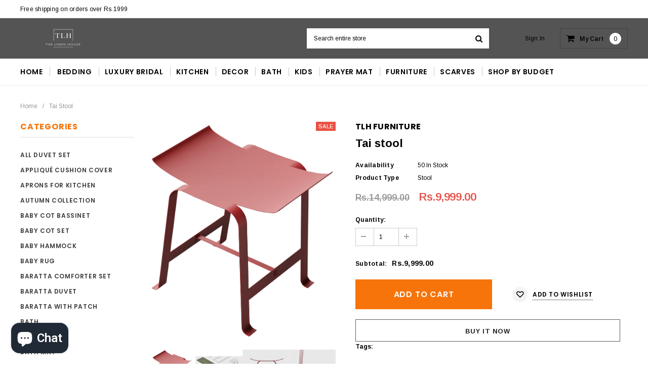

--- FILE ---
content_type: text/html; charset=utf-8
request_url: https://thelinenhouse.pk/products/tai-stool
body_size: 35735
content:
<!doctype html>
<!--[if IE 9]> <html class="ie9 no-js" lang="en"> <![endif]-->
<!--[if (gt IE 9)|!(IE)]><!--> <html class="no-js" lang="en"> <!--<![endif]-->
<head>
  <!-- Google Tag Manager -->
<script>(function(w,d,s,l,i){w[l]=w[l]||[];w[l].push({'gtm.start':
new Date().getTime(),event:'gtm.js'});var f=d.getElementsByTagName(s)[0],
j=d.createElement(s),dl=l!='dataLayer'?'&l='+l:'';j.async=true;j.src=
'https://www.googletagmanager.com/gtm.js?id='+i+dl;f.parentNode.insertBefore(j,f);
})(window,document,'script','dataLayer','GTM-KGQG6J22');</script>
<!-- End Google Tag Manager -->
	<!-- Added by AVADA SEO Suite -->
	

	<!-- /Added by AVADA SEO Suite -->
<!-- Google Search Console Tag -->
  <meta name="google-site-verification" content="LYqCcIqQ4Qfev3OyzrPdA_JkFmMvCyBmI1g14nEg1t8" />
  <!-- End Google Search Console Tag -->
<!-- Google Tag Manager -->
<script>(function(w,d,s,l,i){w[l]=w[l]||[];w[l].push({'gtm.start':
new Date().getTime(),event:'gtm.js'});var f=d.getElementsByTagName(s)[0],
j=d.createElement(s),dl=l!='dataLayer'?'&l='+l:'';j.async=true;j.src=
'https://www.googletagmanager.com/gtm.js?id='+i+dl;f.parentNode.insertBefore(j,f);
})(window,document,'script','dataLayer','GTM-MPWWSGB');</script>
<!-- End Google Tag Manager -->
<meta name="google-site-verification" content="oP3Pk4hG4uaCkBhWu50JL2eq0-5HycW8SkZyAqtlrP4" />
  <meta charset="utf-8">
  <meta http-equiv="X-UA-Compatible" content="IE=edge,chrome=1">
  <meta name="viewport" content="width=device-width,initial-scale=1">
  <meta name="theme-color" content="">
  <link rel="canonical" href="https://thelinenhouse.pk/products/tai-stool">
  
  
  
    <link rel="shortcut icon" href="//thelinenhouse.pk/cdn/shop/files/The_Linen_House_Fave_Icon_672f62a0-5c09-44f7-aa56-4e6ad3392ecd_32x32.jpg?v=1614241818" type="image/png">
  

  
  <title>
    Tai stool
    
    
    
      &ndash; The Linen House
    
  </title>
  

  
  <meta name="description" content="Description Contemporary metal Iron with Powder coated stool. A stylish addition to your kitchen, perfect for breakfast bars. Colour: Black white green red &amp;amp; dark pink Dimensions: 18&quot;Lx18&quot;Hx14&quot;D  inches">
  

  <!-- Product meta ================================================== -->
  

  <meta property="og:url" content="https://thelinenhouse.pk/products/tai-stool">
  <meta property="og:site_name" content="The Linen House">
  <!-- /snippets/twitter-card.liquid -->





  <meta name="twitter:card" content="product">
  <meta name="twitter:title" content="Tai stool">
  <meta name="twitter:description" content="
Description



Contemporary metal Iron with Powder coated stool.
A stylish addition to your kitchen, perfect for breakfast bars.
Colour: Black white green red &amp;amp; dark pink
Dimensions: 18&quot;Lx18&quot;Hx14&quot;D  inches

">
  <meta name="twitter:image" content="https://thelinenhouse.pk/cdn/shop/files/1737429_5291976655f37c02049c5709a9f62608_1024x_138e1993-8370-4e13-85bc-95abb95b9fd4_medium.png?v=1726304691">
  <meta name="twitter:image:width" content="240">
  <meta name="twitter:image:height" content="240">
  <meta name="twitter:label1" content="Price">
  <meta name="twitter:data1" content="Rs.9,999.00 PKR">
  
  <meta name="twitter:label2" content="Brand">
  <meta name="twitter:data2" content="TLH Furniture">
  



  
   <!-- fonts -->
  

<script type="text/javascript">
  WebFontConfig = {
    google: { families: [       
      
      	
      	
      	'Roboto:100,200,300,400,500,600,700,800,900'
      	
      
      	
      	
      	,'Montserrat:100,200,300,400,500,600,700,800,900'
      	
      
      	
      	
      	,'Roboto Condensed:100,200,300,400,500,600,700,800,900'
      	
      
      	
      	
      	,'Raleway:100,200,300,400,500,600,700,800,900'
      	
      
      	
      	
      	,'Tinos:100,200,300,400,500,600,700,800,900'
      	
      
      	
      	
      	,'Arial:100,200,300,400,500,600,700,800,900'
      	
      
      	
      	
      	,'Arimo:100,200,300,400,500,600,700,800,900'
      	
      
      	
      	
      	,'Poppins:100,200,300,400,500,600,700,800,900'
      	
      
      	
      	
      	,'Oswald:100,200,300,400,500,600,700,800,900'
      	
      
      
    ] }
  };
  (function() {
    var wf = document.createElement('script');
    wf.src = ('https:' == document.location.protocol ? 'https' : 'http') +
      '://ajax.googleapis.com/ajax/libs/webfont/1/webfont.js';
    wf.type = 'text/javascript';
    wf.async = 'true';
    var s = document.getElementsByTagName('script')[0];
    s.parentNode.insertBefore(wf, s);
  })(); 
</script>
  
  <!-- Styles -->
  <link href="//thelinenhouse.pk/cdn/shop/t/2/assets/bootstrap.min.css?v=21257949286711472631614154749" rel="stylesheet" type="text/css" media="all" />
<!-- Theme base and media queries -->
<link href="//thelinenhouse.pk/cdn/shop/t/2/assets/owl.carousel.css?v=40205257402576527171614154792" rel="stylesheet" type="text/css" media="all" />
<link href="//thelinenhouse.pk/cdn/shop/t/2/assets/owl.theme.css?v=98273175150587755901614154793" rel="stylesheet" type="text/css" media="all" />
<link href="//thelinenhouse.pk/cdn/shop/t/2/assets/jcarousel.css?v=49044373492225475791614154777" rel="stylesheet" type="text/css" media="all" />
<link href="//thelinenhouse.pk/cdn/shop/t/2/assets/selectize.bootstrap3.css?v=162096599301222798271614154795" rel="stylesheet" type="text/css" media="all" />
<link href="//thelinenhouse.pk/cdn/shop/t/2/assets/jquery.fancybox.css?v=89610375720255671161614154781" rel="stylesheet" type="text/css" media="all" />
<link href="//thelinenhouse.pk/cdn/shop/t/2/assets/component.css?v=138136563689865950411614154764" rel="stylesheet" type="text/css" media="all" />
<link href="//thelinenhouse.pk/cdn/shop/t/2/assets/theme-styles.css?v=146627966690257457961703347026" rel="stylesheet" type="text/css" media="all" />
<link href="//thelinenhouse.pk/cdn/shop/t/2/assets/theme-styles-responsive.css?v=152300717730931078201703347026" rel="stylesheet" type="text/css" media="all" />
<link href="//thelinenhouse.pk/cdn/shop/t/2/assets/theme-styles-setting.css?v=78186038965338507341614154807" rel="stylesheet" type="text/css" media="all" />
<link href="//thelinenhouse.pk/cdn/shop/t/2/assets/settings.css?v=83674191049788967951614154796" rel="stylesheet" type="text/css" media="all" />
<!-- <link href="//thelinenhouse.pk/cdn/shop/t/2/assets/animate.css?v=3720460600505202271614154745" rel="stylesheet" type="text/css" media="all" /> -->

<style>
.lang-block .selectize-control div[data-value~="1"] {background: url(//thelinenhouse.pk/cdn/shop/t/2/assets/i-lang-1.png?v=170596593875287525321614154771) no-repeat;}        
.lang-block .selectize-control div[data-value~="2"] {background: url(//thelinenhouse.pk/cdn/shop/t/2/assets/i-lang-2.png?v=5513001617867467761614154771) no-repeat;}        
</style>
  
  <!-- Scripts -->
  <script src="//ajax.googleapis.com/ajax/libs/jquery/1.11.0/jquery.min.js" type="text/javascript"></script>
<link href="//maxcdn.bootstrapcdn.com/font-awesome/4.5.0/css/font-awesome.min.css" rel="stylesheet" type="text/css" media="all" />
<script src="//thelinenhouse.pk/cdn/shop/t/2/assets/jquery-cookie.min.js?v=72365755745404048181614154777" type="text/javascript"></script>
<script src="//thelinenhouse.pk/cdn/shop/t/2/assets/selectize.min.js?v=70245539515728390161614154795" type="text/javascript"></script>
<script src="//thelinenhouse.pk/cdn/shop/t/2/assets/jquery.nicescroll.min.js?v=166122000064107150281614154784" type="text/javascript"></script>
<link rel="stylesheet" type="text/css" href="//cdn.jsdelivr.net/jquery.slick/1.6.0/slick.css"/>
<script type="text/javascript" src="//cdn.jsdelivr.net/jquery.slick/1.6.0/slick.min.js"></script>
	
<script>
  
//   window.lazySizesConfig = window.lazySizesConfig || {};
//   lazySizesConfig.loadMode = 1;
//   window.lazySizesConfig.init = false;
//   lazySizes.init();
  
  window.ajax_cart = true;
  window.money_format = "Rs.{{amount}} PKR";
  window.shop_currency = "PKR";
  window.show_multiple_currencies = false;
  window.loading_url = "//thelinenhouse.pk/cdn/shop/t/2/assets/loading.gif?v=50837312686733260831614154790"; 
  window.product_image_resize = false;
  window.file_url = "//thelinenhouse.pk/cdn/shop/files/?v=11818";
  window.asset_url = "//thelinenhouse.pk/cdn/shop/t/2/assets/soldout.png?v=150748039630093422031614154798";
  window.image_swap ="true";
  window.router = "";
  window.images_size = {
    is_crop: false,
    ratio_width : 1,
    ratio_height : 1.35,
  };
  window.inventory_text = {
    in_stock: "In stock",
    many_in_stock: "Many in stock",
    out_of_stock: "Out of stock",
    add_to_cart: "Add to Cart",
    select_options : "Select options",
    sold_out: "Sold Out",
    unavailable: "Unavailable",
    sale: "Sale",
    previous: "Previous",
    next: "Next",
    add_wishlist : "Add to wishlist",
    remove_wishlist : "Remove to wishlist",
  };
  window.side_bar = {
    show_sidebar: "Show Sidebar",
    hide_sidebar: "Hide Sidebar"
  };
          
  window.multi_lang = false;
</script>

  <!-- Header hook for plugins ================================================== -->
  <!-- starapps_scripts_start -->
<!-- This code is automatically managed by StarApps Studio -->
<!-- Please contact support@starapps.studio for any help -->
<script type="text/javascript" src="https://bcdn.starapps.studio/apps/vtk/thelinenhouse-pk/script-1631011216.js?shop=thelinenhouse-pk.myshopify.com" async></script>
<!-- starapps_scripts_end -->
<script>window.performance && window.performance.mark && window.performance.mark('shopify.content_for_header.start');</script><meta name="google-site-verification" content="z0DyyVartfEPtZsakFWW9dVIWZS5FmCkU5SYMsg08i8">
<meta id="shopify-digital-wallet" name="shopify-digital-wallet" content="/54870605973/digital_wallets/dialog">
<link rel="alternate" type="application/json+oembed" href="https://thelinenhouse.pk/products/tai-stool.oembed">
<script async="async" src="/checkouts/internal/preloads.js?locale=en-PK"></script>
<script id="shopify-features" type="application/json">{"accessToken":"7a8afb46ab6c4ddc360d1c1922927b39","betas":["rich-media-storefront-analytics"],"domain":"thelinenhouse.pk","predictiveSearch":true,"shopId":54870605973,"locale":"en"}</script>
<script>var Shopify = Shopify || {};
Shopify.shop = "thelinenhouse-pk.myshopify.com";
Shopify.locale = "en";
Shopify.currency = {"active":"PKR","rate":"1.0"};
Shopify.country = "PK";
Shopify.theme = {"name":"Furnitica-1.0.0-sections-ready","id":120133484693,"schema_name":null,"schema_version":null,"theme_store_id":null,"role":"main"};
Shopify.theme.handle = "null";
Shopify.theme.style = {"id":null,"handle":null};
Shopify.cdnHost = "thelinenhouse.pk/cdn";
Shopify.routes = Shopify.routes || {};
Shopify.routes.root = "/";</script>
<script type="module">!function(o){(o.Shopify=o.Shopify||{}).modules=!0}(window);</script>
<script>!function(o){function n(){var o=[];function n(){o.push(Array.prototype.slice.apply(arguments))}return n.q=o,n}var t=o.Shopify=o.Shopify||{};t.loadFeatures=n(),t.autoloadFeatures=n()}(window);</script>
<script id="shop-js-analytics" type="application/json">{"pageType":"product"}</script>
<script defer="defer" async type="module" src="//thelinenhouse.pk/cdn/shopifycloud/shop-js/modules/v2/client.init-shop-cart-sync_BT-GjEfc.en.esm.js"></script>
<script defer="defer" async type="module" src="//thelinenhouse.pk/cdn/shopifycloud/shop-js/modules/v2/chunk.common_D58fp_Oc.esm.js"></script>
<script defer="defer" async type="module" src="//thelinenhouse.pk/cdn/shopifycloud/shop-js/modules/v2/chunk.modal_xMitdFEc.esm.js"></script>
<script type="module">
  await import("//thelinenhouse.pk/cdn/shopifycloud/shop-js/modules/v2/client.init-shop-cart-sync_BT-GjEfc.en.esm.js");
await import("//thelinenhouse.pk/cdn/shopifycloud/shop-js/modules/v2/chunk.common_D58fp_Oc.esm.js");
await import("//thelinenhouse.pk/cdn/shopifycloud/shop-js/modules/v2/chunk.modal_xMitdFEc.esm.js");

  window.Shopify.SignInWithShop?.initShopCartSync?.({"fedCMEnabled":true,"windoidEnabled":true});

</script>
<script id="__st">var __st={"a":54870605973,"offset":18000,"reqid":"b5c2056c-33da-42b1-a7ca-3f93f7e552ae-1769078466","pageurl":"thelinenhouse.pk\/products\/tai-stool","u":"8f0e238a4ff3","p":"product","rtyp":"product","rid":8527521317095};</script>
<script>window.ShopifyPaypalV4VisibilityTracking = true;</script>
<script id="captcha-bootstrap">!function(){'use strict';const t='contact',e='account',n='new_comment',o=[[t,t],['blogs',n],['comments',n],[t,'customer']],c=[[e,'customer_login'],[e,'guest_login'],[e,'recover_customer_password'],[e,'create_customer']],r=t=>t.map((([t,e])=>`form[action*='/${t}']:not([data-nocaptcha='true']) input[name='form_type'][value='${e}']`)).join(','),a=t=>()=>t?[...document.querySelectorAll(t)].map((t=>t.form)):[];function s(){const t=[...o],e=r(t);return a(e)}const i='password',u='form_key',d=['recaptcha-v3-token','g-recaptcha-response','h-captcha-response',i],f=()=>{try{return window.sessionStorage}catch{return}},m='__shopify_v',_=t=>t.elements[u];function p(t,e,n=!1){try{const o=window.sessionStorage,c=JSON.parse(o.getItem(e)),{data:r}=function(t){const{data:e,action:n}=t;return t[m]||n?{data:e,action:n}:{data:t,action:n}}(c);for(const[e,n]of Object.entries(r))t.elements[e]&&(t.elements[e].value=n);n&&o.removeItem(e)}catch(o){console.error('form repopulation failed',{error:o})}}const l='form_type',E='cptcha';function T(t){t.dataset[E]=!0}const w=window,h=w.document,L='Shopify',v='ce_forms',y='captcha';let A=!1;((t,e)=>{const n=(g='f06e6c50-85a8-45c8-87d0-21a2b65856fe',I='https://cdn.shopify.com/shopifycloud/storefront-forms-hcaptcha/ce_storefront_forms_captcha_hcaptcha.v1.5.2.iife.js',D={infoText:'Protected by hCaptcha',privacyText:'Privacy',termsText:'Terms'},(t,e,n)=>{const o=w[L][v],c=o.bindForm;if(c)return c(t,g,e,D).then(n);var r;o.q.push([[t,g,e,D],n]),r=I,A||(h.body.append(Object.assign(h.createElement('script'),{id:'captcha-provider',async:!0,src:r})),A=!0)});var g,I,D;w[L]=w[L]||{},w[L][v]=w[L][v]||{},w[L][v].q=[],w[L][y]=w[L][y]||{},w[L][y].protect=function(t,e){n(t,void 0,e),T(t)},Object.freeze(w[L][y]),function(t,e,n,w,h,L){const[v,y,A,g]=function(t,e,n){const i=e?o:[],u=t?c:[],d=[...i,...u],f=r(d),m=r(i),_=r(d.filter((([t,e])=>n.includes(e))));return[a(f),a(m),a(_),s()]}(w,h,L),I=t=>{const e=t.target;return e instanceof HTMLFormElement?e:e&&e.form},D=t=>v().includes(t);t.addEventListener('submit',(t=>{const e=I(t);if(!e)return;const n=D(e)&&!e.dataset.hcaptchaBound&&!e.dataset.recaptchaBound,o=_(e),c=g().includes(e)&&(!o||!o.value);(n||c)&&t.preventDefault(),c&&!n&&(function(t){try{if(!f())return;!function(t){const e=f();if(!e)return;const n=_(t);if(!n)return;const o=n.value;o&&e.removeItem(o)}(t);const e=Array.from(Array(32),(()=>Math.random().toString(36)[2])).join('');!function(t,e){_(t)||t.append(Object.assign(document.createElement('input'),{type:'hidden',name:u})),t.elements[u].value=e}(t,e),function(t,e){const n=f();if(!n)return;const o=[...t.querySelectorAll(`input[type='${i}']`)].map((({name:t})=>t)),c=[...d,...o],r={};for(const[a,s]of new FormData(t).entries())c.includes(a)||(r[a]=s);n.setItem(e,JSON.stringify({[m]:1,action:t.action,data:r}))}(t,e)}catch(e){console.error('failed to persist form',e)}}(e),e.submit())}));const S=(t,e)=>{t&&!t.dataset[E]&&(n(t,e.some((e=>e===t))),T(t))};for(const o of['focusin','change'])t.addEventListener(o,(t=>{const e=I(t);D(e)&&S(e,y())}));const B=e.get('form_key'),M=e.get(l),P=B&&M;t.addEventListener('DOMContentLoaded',(()=>{const t=y();if(P)for(const e of t)e.elements[l].value===M&&p(e,B);[...new Set([...A(),...v().filter((t=>'true'===t.dataset.shopifyCaptcha))])].forEach((e=>S(e,t)))}))}(h,new URLSearchParams(w.location.search),n,t,e,['guest_login'])})(!0,!0)}();</script>
<script integrity="sha256-4kQ18oKyAcykRKYeNunJcIwy7WH5gtpwJnB7kiuLZ1E=" data-source-attribution="shopify.loadfeatures" defer="defer" src="//thelinenhouse.pk/cdn/shopifycloud/storefront/assets/storefront/load_feature-a0a9edcb.js" crossorigin="anonymous"></script>
<script data-source-attribution="shopify.dynamic_checkout.dynamic.init">var Shopify=Shopify||{};Shopify.PaymentButton=Shopify.PaymentButton||{isStorefrontPortableWallets:!0,init:function(){window.Shopify.PaymentButton.init=function(){};var t=document.createElement("script");t.src="https://thelinenhouse.pk/cdn/shopifycloud/portable-wallets/latest/portable-wallets.en.js",t.type="module",document.head.appendChild(t)}};
</script>
<script data-source-attribution="shopify.dynamic_checkout.buyer_consent">
  function portableWalletsHideBuyerConsent(e){var t=document.getElementById("shopify-buyer-consent"),n=document.getElementById("shopify-subscription-policy-button");t&&n&&(t.classList.add("hidden"),t.setAttribute("aria-hidden","true"),n.removeEventListener("click",e))}function portableWalletsShowBuyerConsent(e){var t=document.getElementById("shopify-buyer-consent"),n=document.getElementById("shopify-subscription-policy-button");t&&n&&(t.classList.remove("hidden"),t.removeAttribute("aria-hidden"),n.addEventListener("click",e))}window.Shopify?.PaymentButton&&(window.Shopify.PaymentButton.hideBuyerConsent=portableWalletsHideBuyerConsent,window.Shopify.PaymentButton.showBuyerConsent=portableWalletsShowBuyerConsent);
</script>
<script>
  function portableWalletsCleanup(e){e&&e.src&&console.error("Failed to load portable wallets script "+e.src);var t=document.querySelectorAll("shopify-accelerated-checkout .shopify-payment-button__skeleton, shopify-accelerated-checkout-cart .wallet-cart-button__skeleton"),e=document.getElementById("shopify-buyer-consent");for(let e=0;e<t.length;e++)t[e].remove();e&&e.remove()}function portableWalletsNotLoadedAsModule(e){e instanceof ErrorEvent&&"string"==typeof e.message&&e.message.includes("import.meta")&&"string"==typeof e.filename&&e.filename.includes("portable-wallets")&&(window.removeEventListener("error",portableWalletsNotLoadedAsModule),window.Shopify.PaymentButton.failedToLoad=e,"loading"===document.readyState?document.addEventListener("DOMContentLoaded",window.Shopify.PaymentButton.init):window.Shopify.PaymentButton.init())}window.addEventListener("error",portableWalletsNotLoadedAsModule);
</script>

<script type="module" src="https://thelinenhouse.pk/cdn/shopifycloud/portable-wallets/latest/portable-wallets.en.js" onError="portableWalletsCleanup(this)" crossorigin="anonymous"></script>
<script nomodule>
  document.addEventListener("DOMContentLoaded", portableWalletsCleanup);
</script>

<link id="shopify-accelerated-checkout-styles" rel="stylesheet" media="screen" href="https://thelinenhouse.pk/cdn/shopifycloud/portable-wallets/latest/accelerated-checkout-backwards-compat.css" crossorigin="anonymous">
<style id="shopify-accelerated-checkout-cart">
        #shopify-buyer-consent {
  margin-top: 1em;
  display: inline-block;
  width: 100%;
}

#shopify-buyer-consent.hidden {
  display: none;
}

#shopify-subscription-policy-button {
  background: none;
  border: none;
  padding: 0;
  text-decoration: underline;
  font-size: inherit;
  cursor: pointer;
}

#shopify-subscription-policy-button::before {
  box-shadow: none;
}

      </style>

<script>window.performance && window.performance.mark && window.performance.mark('shopify.content_for_header.end');</script>

  <!--[if lt IE 9]>
  <script src="//html5shiv.googlecode.com/svn/trunk/html5.js" type="text/javascript"></script>
  <![endif]-->

  
  

<!-- BEGIN app block: shopify://apps/avada-seo-suite/blocks/avada-seo/15507c6e-1aa3-45d3-b698-7e175e033440 --><script>
  window.AVADA_SEO_ENABLED = true;
</script><!-- BEGIN app snippet: avada-broken-link-manager --><!-- END app snippet --><!-- BEGIN app snippet: avada-seo-site --><!-- END app snippet --><!-- BEGIN app snippet: avada-robot-onpage --><!-- Avada SEO Robot Onpage -->












<!-- END app snippet --><!-- BEGIN app snippet: avada-frequently-asked-questions -->







<!-- END app snippet --><!-- BEGIN app snippet: avada-custom-css --> <!-- BEGIN Avada SEO custom CSS END -->


<!-- END Avada SEO custom CSS END -->
<!-- END app snippet --><!-- BEGIN app snippet: avada-sitelinks-search-box --><!-- END app snippet --><!-- BEGIN app snippet: avada-loading --><style>
  @keyframes avada-rotate {
    0% { transform: rotate(0); }
    100% { transform: rotate(360deg); }
  }

  @keyframes avada-fade-out {
    0% { opacity: 1; visibility: visible; }
    100% { opacity: 0; visibility: hidden; }
  }

  .Avada-LoadingScreen {
    display: none;
    width: 100%;
    height: 100vh;
    top: 0;
    position: fixed;
    z-index: 9999;
    display: flex;
    align-items: center;
    justify-content: center;
  
    background-image: url();
    background-position: center;
    background-size: cover;
    background-repeat: no-repeat;
  
  }

  .Avada-LoadingScreen svg {
    animation: avada-rotate 1s linear infinite;
    width: px;
    height: px;
  }
</style>
<script>
  const themeId = Shopify.theme.id;
  const loadingSettingsValue = null;
  const loadingType = loadingSettingsValue?.loadingType;
  function renderLoading() {
    new MutationObserver((mutations, observer) => {
      if (document.body) {
        observer.disconnect();
        const loadingDiv = document.createElement('div');
        loadingDiv.className = 'Avada-LoadingScreen';
        if(loadingType === 'custom_logo' || loadingType === 'favicon_logo') {
          const srcLoadingImage = loadingSettingsValue?.customLogoThemeIds[themeId] || '';
          if(srcLoadingImage) {
            loadingDiv.innerHTML = `
            <img alt="Avada logo"  height="600px" loading="eager" fetchpriority="high"
              src="${srcLoadingImage}&width=600"
              width="600px" />
              `
          }
        }
        if(loadingType === 'circle') {
          loadingDiv.innerHTML = `
        <svg viewBox="0 0 40 40" fill="none" xmlns="http://www.w3.org/2000/svg">
          <path d="M20 3.75C11.0254 3.75 3.75 11.0254 3.75 20C3.75 21.0355 2.91053 21.875 1.875 21.875C0.839475 21.875 0 21.0355 0 20C0 8.9543 8.9543 0 20 0C31.0457 0 40 8.9543 40 20C40 31.0457 31.0457 40 20 40C18.9645 40 18.125 39.1605 18.125 38.125C18.125 37.0895 18.9645 36.25 20 36.25C28.9748 36.25 36.25 28.9748 36.25 20C36.25 11.0254 28.9748 3.75 20 3.75Z" fill=""/>
        </svg>
      `;
        }

        document.body.insertBefore(loadingDiv, document.body.firstChild || null);
        const e = '';
        const t = '';
        const o = 'first' === t;
        const a = sessionStorage.getItem('isShowLoadingAvada');
        const n = document.querySelector('.Avada-LoadingScreen');
        if (a && o) return (n.style.display = 'none');
        n.style.display = 'flex';
        const i = document.body;
        i.style.overflow = 'hidden';
        const l = () => {
          i.style.overflow = 'auto';
          n.style.animation = 'avada-fade-out 1s ease-out forwards';
          setTimeout(() => {
            n.style.display = 'none';
          }, 1000);
        };
        if ((o && !a && sessionStorage.setItem('isShowLoadingAvada', true), 'duration_auto' === e)) {
          window.onload = function() {
            l();
          };
          return;
        }
        setTimeout(() => {
          l();
        }, 1000 * e);
      }
    }).observe(document.documentElement, { childList: true, subtree: true });
  };
  function isNullish(value) {
    return value === null || value === undefined;
  }
  const themeIds = '';
  const themeIdsArray = themeIds ? themeIds.split(',') : [];

  if(!isNullish(themeIds) && themeIdsArray.includes(themeId.toString()) && loadingSettingsValue?.enabled) {
    renderLoading();
  }

  if(isNullish(loadingSettingsValue?.themeIds) && loadingSettingsValue?.enabled) {
    renderLoading();
  }
</script>
<!-- END app snippet --><!-- BEGIN app snippet: avada-seo-social-post --><!-- END app snippet -->
<!-- END app block --><script src="https://cdn.shopify.com/extensions/e8878072-2f6b-4e89-8082-94b04320908d/inbox-1254/assets/inbox-chat-loader.js" type="text/javascript" defer="defer"></script>
<script src="https://cdn.shopify.com/extensions/019b8d9a-c88d-784e-b024-e86578885fa2/webse-wp-button-v2-5/assets/whatsapp-free-button.js" type="text/javascript" defer="defer"></script>
<link href="https://cdn.shopify.com/extensions/019b8d9a-c88d-784e-b024-e86578885fa2/webse-wp-button-v2-5/assets/whatsapp-free-button.css" rel="stylesheet" type="text/css" media="all">
<meta property="og:image" content="https://cdn.shopify.com/s/files/1/0548/7060/5973/files/1737429_5291976655f37c02049c5709a9f62608_1024x_138e1993-8370-4e13-85bc-95abb95b9fd4.png?v=1726304691" />
<meta property="og:image:secure_url" content="https://cdn.shopify.com/s/files/1/0548/7060/5973/files/1737429_5291976655f37c02049c5709a9f62608_1024x_138e1993-8370-4e13-85bc-95abb95b9fd4.png?v=1726304691" />
<meta property="og:image:width" content="1024" />
<meta property="og:image:height" content="1196" />
<meta property="og:image:alt" content="Tai stool - The Linen House" />
<link href="https://monorail-edge.shopifysvc.com" rel="dns-prefetch">
<script>(function(){if ("sendBeacon" in navigator && "performance" in window) {try {var session_token_from_headers = performance.getEntriesByType('navigation')[0].serverTiming.find(x => x.name == '_s').description;} catch {var session_token_from_headers = undefined;}var session_cookie_matches = document.cookie.match(/_shopify_s=([^;]*)/);var session_token_from_cookie = session_cookie_matches && session_cookie_matches.length === 2 ? session_cookie_matches[1] : "";var session_token = session_token_from_headers || session_token_from_cookie || "";function handle_abandonment_event(e) {var entries = performance.getEntries().filter(function(entry) {return /monorail-edge.shopifysvc.com/.test(entry.name);});if (!window.abandonment_tracked && entries.length === 0) {window.abandonment_tracked = true;var currentMs = Date.now();var navigation_start = performance.timing.navigationStart;var payload = {shop_id: 54870605973,url: window.location.href,navigation_start,duration: currentMs - navigation_start,session_token,page_type: "product"};window.navigator.sendBeacon("https://monorail-edge.shopifysvc.com/v1/produce", JSON.stringify({schema_id: "online_store_buyer_site_abandonment/1.1",payload: payload,metadata: {event_created_at_ms: currentMs,event_sent_at_ms: currentMs}}));}}window.addEventListener('pagehide', handle_abandonment_event);}}());</script>
<script id="web-pixels-manager-setup">(function e(e,d,r,n,o){if(void 0===o&&(o={}),!Boolean(null===(a=null===(i=window.Shopify)||void 0===i?void 0:i.analytics)||void 0===a?void 0:a.replayQueue)){var i,a;window.Shopify=window.Shopify||{};var t=window.Shopify;t.analytics=t.analytics||{};var s=t.analytics;s.replayQueue=[],s.publish=function(e,d,r){return s.replayQueue.push([e,d,r]),!0};try{self.performance.mark("wpm:start")}catch(e){}var l=function(){var e={modern:/Edge?\/(1{2}[4-9]|1[2-9]\d|[2-9]\d{2}|\d{4,})\.\d+(\.\d+|)|Firefox\/(1{2}[4-9]|1[2-9]\d|[2-9]\d{2}|\d{4,})\.\d+(\.\d+|)|Chrom(ium|e)\/(9{2}|\d{3,})\.\d+(\.\d+|)|(Maci|X1{2}).+ Version\/(15\.\d+|(1[6-9]|[2-9]\d|\d{3,})\.\d+)([,.]\d+|)( \(\w+\)|)( Mobile\/\w+|) Safari\/|Chrome.+OPR\/(9{2}|\d{3,})\.\d+\.\d+|(CPU[ +]OS|iPhone[ +]OS|CPU[ +]iPhone|CPU IPhone OS|CPU iPad OS)[ +]+(15[._]\d+|(1[6-9]|[2-9]\d|\d{3,})[._]\d+)([._]\d+|)|Android:?[ /-](13[3-9]|1[4-9]\d|[2-9]\d{2}|\d{4,})(\.\d+|)(\.\d+|)|Android.+Firefox\/(13[5-9]|1[4-9]\d|[2-9]\d{2}|\d{4,})\.\d+(\.\d+|)|Android.+Chrom(ium|e)\/(13[3-9]|1[4-9]\d|[2-9]\d{2}|\d{4,})\.\d+(\.\d+|)|SamsungBrowser\/([2-9]\d|\d{3,})\.\d+/,legacy:/Edge?\/(1[6-9]|[2-9]\d|\d{3,})\.\d+(\.\d+|)|Firefox\/(5[4-9]|[6-9]\d|\d{3,})\.\d+(\.\d+|)|Chrom(ium|e)\/(5[1-9]|[6-9]\d|\d{3,})\.\d+(\.\d+|)([\d.]+$|.*Safari\/(?![\d.]+ Edge\/[\d.]+$))|(Maci|X1{2}).+ Version\/(10\.\d+|(1[1-9]|[2-9]\d|\d{3,})\.\d+)([,.]\d+|)( \(\w+\)|)( Mobile\/\w+|) Safari\/|Chrome.+OPR\/(3[89]|[4-9]\d|\d{3,})\.\d+\.\d+|(CPU[ +]OS|iPhone[ +]OS|CPU[ +]iPhone|CPU IPhone OS|CPU iPad OS)[ +]+(10[._]\d+|(1[1-9]|[2-9]\d|\d{3,})[._]\d+)([._]\d+|)|Android:?[ /-](13[3-9]|1[4-9]\d|[2-9]\d{2}|\d{4,})(\.\d+|)(\.\d+|)|Mobile Safari.+OPR\/([89]\d|\d{3,})\.\d+\.\d+|Android.+Firefox\/(13[5-9]|1[4-9]\d|[2-9]\d{2}|\d{4,})\.\d+(\.\d+|)|Android.+Chrom(ium|e)\/(13[3-9]|1[4-9]\d|[2-9]\d{2}|\d{4,})\.\d+(\.\d+|)|Android.+(UC? ?Browser|UCWEB|U3)[ /]?(15\.([5-9]|\d{2,})|(1[6-9]|[2-9]\d|\d{3,})\.\d+)\.\d+|SamsungBrowser\/(5\.\d+|([6-9]|\d{2,})\.\d+)|Android.+MQ{2}Browser\/(14(\.(9|\d{2,})|)|(1[5-9]|[2-9]\d|\d{3,})(\.\d+|))(\.\d+|)|K[Aa][Ii]OS\/(3\.\d+|([4-9]|\d{2,})\.\d+)(\.\d+|)/},d=e.modern,r=e.legacy,n=navigator.userAgent;return n.match(d)?"modern":n.match(r)?"legacy":"unknown"}(),u="modern"===l?"modern":"legacy",c=(null!=n?n:{modern:"",legacy:""})[u],f=function(e){return[e.baseUrl,"/wpm","/b",e.hashVersion,"modern"===e.buildTarget?"m":"l",".js"].join("")}({baseUrl:d,hashVersion:r,buildTarget:u}),m=function(e){var d=e.version,r=e.bundleTarget,n=e.surface,o=e.pageUrl,i=e.monorailEndpoint;return{emit:function(e){var a=e.status,t=e.errorMsg,s=(new Date).getTime(),l=JSON.stringify({metadata:{event_sent_at_ms:s},events:[{schema_id:"web_pixels_manager_load/3.1",payload:{version:d,bundle_target:r,page_url:o,status:a,surface:n,error_msg:t},metadata:{event_created_at_ms:s}}]});if(!i)return console&&console.warn&&console.warn("[Web Pixels Manager] No Monorail endpoint provided, skipping logging."),!1;try{return self.navigator.sendBeacon.bind(self.navigator)(i,l)}catch(e){}var u=new XMLHttpRequest;try{return u.open("POST",i,!0),u.setRequestHeader("Content-Type","text/plain"),u.send(l),!0}catch(e){return console&&console.warn&&console.warn("[Web Pixels Manager] Got an unhandled error while logging to Monorail."),!1}}}}({version:r,bundleTarget:l,surface:e.surface,pageUrl:self.location.href,monorailEndpoint:e.monorailEndpoint});try{o.browserTarget=l,function(e){var d=e.src,r=e.async,n=void 0===r||r,o=e.onload,i=e.onerror,a=e.sri,t=e.scriptDataAttributes,s=void 0===t?{}:t,l=document.createElement("script"),u=document.querySelector("head"),c=document.querySelector("body");if(l.async=n,l.src=d,a&&(l.integrity=a,l.crossOrigin="anonymous"),s)for(var f in s)if(Object.prototype.hasOwnProperty.call(s,f))try{l.dataset[f]=s[f]}catch(e){}if(o&&l.addEventListener("load",o),i&&l.addEventListener("error",i),u)u.appendChild(l);else{if(!c)throw new Error("Did not find a head or body element to append the script");c.appendChild(l)}}({src:f,async:!0,onload:function(){if(!function(){var e,d;return Boolean(null===(d=null===(e=window.Shopify)||void 0===e?void 0:e.analytics)||void 0===d?void 0:d.initialized)}()){var d=window.webPixelsManager.init(e)||void 0;if(d){var r=window.Shopify.analytics;r.replayQueue.forEach((function(e){var r=e[0],n=e[1],o=e[2];d.publishCustomEvent(r,n,o)})),r.replayQueue=[],r.publish=d.publishCustomEvent,r.visitor=d.visitor,r.initialized=!0}}},onerror:function(){return m.emit({status:"failed",errorMsg:"".concat(f," has failed to load")})},sri:function(e){var d=/^sha384-[A-Za-z0-9+/=]+$/;return"string"==typeof e&&d.test(e)}(c)?c:"",scriptDataAttributes:o}),m.emit({status:"loading"})}catch(e){m.emit({status:"failed",errorMsg:(null==e?void 0:e.message)||"Unknown error"})}}})({shopId: 54870605973,storefrontBaseUrl: "https://thelinenhouse.pk",extensionsBaseUrl: "https://extensions.shopifycdn.com/cdn/shopifycloud/web-pixels-manager",monorailEndpoint: "https://monorail-edge.shopifysvc.com/unstable/produce_batch",surface: "storefront-renderer",enabledBetaFlags: ["2dca8a86"],webPixelsConfigList: [{"id":"1137574119","configuration":"{\"config\":\"{\\\"google_tag_ids\\\":[\\\"G-E4V2C4HGNE\\\",\\\"AW-17451915696\\\",\\\"GT-WFFWN392\\\",\\\"G-KJL1C03Q43\\\",\\\"G-LKX104R20N\\\"],\\\"target_country\\\":\\\"ZZ\\\",\\\"gtag_events\\\":[{\\\"type\\\":\\\"search\\\",\\\"action_label\\\":[\\\"G-E4V2C4HGNE\\\",\\\"AW-17451915696\\\/4oBsCN69ioIbELCz3IFB\\\",\\\"G-KJL1C03Q43\\\",\\\"G-LKX104R20N\\\"]},{\\\"type\\\":\\\"begin_checkout\\\",\\\"action_label\\\":[\\\"G-E4V2C4HGNE\\\",\\\"AW-17451915696\\\/xr1bCJ68ioIbELCz3IFB\\\",\\\"G-KJL1C03Q43\\\",\\\"G-LKX104R20N\\\"]},{\\\"type\\\":\\\"view_item\\\",\\\"action_label\\\":[\\\"G-E4V2C4HGNE\\\",\\\"AW-17451915696\\\/h8hiCNu9ioIbELCz3IFB\\\",\\\"MC-QM7C937HJ1\\\",\\\"G-KJL1C03Q43\\\",\\\"G-LKX104R20N\\\"]},{\\\"type\\\":\\\"purchase\\\",\\\"action_label\\\":[\\\"G-E4V2C4HGNE\\\",\\\"AW-17451915696\\\/oQWeCJu8ioIbELCz3IFB\\\",\\\"MC-QM7C937HJ1\\\",\\\"G-KJL1C03Q43\\\",\\\"G-LKX104R20N\\\"]},{\\\"type\\\":\\\"page_view\\\",\\\"action_label\\\":[\\\"G-E4V2C4HGNE\\\",\\\"AW-17451915696\\\/-iOACNi9ioIbELCz3IFB\\\",\\\"MC-QM7C937HJ1\\\",\\\"G-KJL1C03Q43\\\",\\\"G-LKX104R20N\\\"]},{\\\"type\\\":\\\"add_payment_info\\\",\\\"action_label\\\":[\\\"G-E4V2C4HGNE\\\",\\\"AW-17451915696\\\/RADwCOG9ioIbELCz3IFB\\\",\\\"G-KJL1C03Q43\\\",\\\"G-LKX104R20N\\\"]},{\\\"type\\\":\\\"add_to_cart\\\",\\\"action_label\\\":[\\\"G-E4V2C4HGNE\\\",\\\"AW-17451915696\\\/AtW2CKG8ioIbELCz3IFB\\\",\\\"G-KJL1C03Q43\\\",\\\"G-LKX104R20N\\\"]}],\\\"enable_monitoring_mode\\\":false}\"}","eventPayloadVersion":"v1","runtimeContext":"OPEN","scriptVersion":"b2a88bafab3e21179ed38636efcd8a93","type":"APP","apiClientId":1780363,"privacyPurposes":[],"dataSharingAdjustments":{"protectedCustomerApprovalScopes":["read_customer_address","read_customer_email","read_customer_name","read_customer_personal_data","read_customer_phone"]}},{"id":"214171879","configuration":"{\"pixel_id\":\"2516824475266917\",\"pixel_type\":\"facebook_pixel\",\"metaapp_system_user_token\":\"-\"}","eventPayloadVersion":"v1","runtimeContext":"OPEN","scriptVersion":"ca16bc87fe92b6042fbaa3acc2fbdaa6","type":"APP","apiClientId":2329312,"privacyPurposes":["ANALYTICS","MARKETING","SALE_OF_DATA"],"dataSharingAdjustments":{"protectedCustomerApprovalScopes":["read_customer_address","read_customer_email","read_customer_name","read_customer_personal_data","read_customer_phone"]}},{"id":"shopify-app-pixel","configuration":"{}","eventPayloadVersion":"v1","runtimeContext":"STRICT","scriptVersion":"0450","apiClientId":"shopify-pixel","type":"APP","privacyPurposes":["ANALYTICS","MARKETING"]},{"id":"shopify-custom-pixel","eventPayloadVersion":"v1","runtimeContext":"LAX","scriptVersion":"0450","apiClientId":"shopify-pixel","type":"CUSTOM","privacyPurposes":["ANALYTICS","MARKETING"]}],isMerchantRequest: false,initData: {"shop":{"name":"The Linen House","paymentSettings":{"currencyCode":"PKR"},"myshopifyDomain":"thelinenhouse-pk.myshopify.com","countryCode":"GB","storefrontUrl":"https:\/\/thelinenhouse.pk"},"customer":null,"cart":null,"checkout":null,"productVariants":[{"price":{"amount":9999.0,"currencyCode":"PKR"},"product":{"title":"Tai stool","vendor":"TLH Furniture","id":"8527521317095","untranslatedTitle":"Tai stool","url":"\/products\/tai-stool","type":"stool"},"id":"48040695169255","image":{"src":"\/\/thelinenhouse.pk\/cdn\/shop\/files\/1737429_5291976655f37c02049c5709a9f62608_1024x_138e1993-8370-4e13-85bc-95abb95b9fd4.png?v=1726304691"},"sku":"","title":"Default Title","untranslatedTitle":"Default Title"}],"purchasingCompany":null},},"https://thelinenhouse.pk/cdn","fcfee988w5aeb613cpc8e4bc33m6693e112",{"modern":"","legacy":""},{"shopId":"54870605973","storefrontBaseUrl":"https:\/\/thelinenhouse.pk","extensionBaseUrl":"https:\/\/extensions.shopifycdn.com\/cdn\/shopifycloud\/web-pixels-manager","surface":"storefront-renderer","enabledBetaFlags":"[\"2dca8a86\"]","isMerchantRequest":"false","hashVersion":"fcfee988w5aeb613cpc8e4bc33m6693e112","publish":"custom","events":"[[\"page_viewed\",{}],[\"product_viewed\",{\"productVariant\":{\"price\":{\"amount\":9999.0,\"currencyCode\":\"PKR\"},\"product\":{\"title\":\"Tai stool\",\"vendor\":\"TLH Furniture\",\"id\":\"8527521317095\",\"untranslatedTitle\":\"Tai stool\",\"url\":\"\/products\/tai-stool\",\"type\":\"stool\"},\"id\":\"48040695169255\",\"image\":{\"src\":\"\/\/thelinenhouse.pk\/cdn\/shop\/files\/1737429_5291976655f37c02049c5709a9f62608_1024x_138e1993-8370-4e13-85bc-95abb95b9fd4.png?v=1726304691\"},\"sku\":\"\",\"title\":\"Default Title\",\"untranslatedTitle\":\"Default Title\"}}]]"});</script><script>
  window.ShopifyAnalytics = window.ShopifyAnalytics || {};
  window.ShopifyAnalytics.meta = window.ShopifyAnalytics.meta || {};
  window.ShopifyAnalytics.meta.currency = 'PKR';
  var meta = {"product":{"id":8527521317095,"gid":"gid:\/\/shopify\/Product\/8527521317095","vendor":"TLH Furniture","type":"stool","handle":"tai-stool","variants":[{"id":48040695169255,"price":999900,"name":"Tai stool","public_title":null,"sku":""}],"remote":false},"page":{"pageType":"product","resourceType":"product","resourceId":8527521317095,"requestId":"b5c2056c-33da-42b1-a7ca-3f93f7e552ae-1769078466"}};
  for (var attr in meta) {
    window.ShopifyAnalytics.meta[attr] = meta[attr];
  }
</script>
<script class="analytics">
  (function () {
    var customDocumentWrite = function(content) {
      var jquery = null;

      if (window.jQuery) {
        jquery = window.jQuery;
      } else if (window.Checkout && window.Checkout.$) {
        jquery = window.Checkout.$;
      }

      if (jquery) {
        jquery('body').append(content);
      }
    };

    var hasLoggedConversion = function(token) {
      if (token) {
        return document.cookie.indexOf('loggedConversion=' + token) !== -1;
      }
      return false;
    }

    var setCookieIfConversion = function(token) {
      if (token) {
        var twoMonthsFromNow = new Date(Date.now());
        twoMonthsFromNow.setMonth(twoMonthsFromNow.getMonth() + 2);

        document.cookie = 'loggedConversion=' + token + '; expires=' + twoMonthsFromNow;
      }
    }

    var trekkie = window.ShopifyAnalytics.lib = window.trekkie = window.trekkie || [];
    if (trekkie.integrations) {
      return;
    }
    trekkie.methods = [
      'identify',
      'page',
      'ready',
      'track',
      'trackForm',
      'trackLink'
    ];
    trekkie.factory = function(method) {
      return function() {
        var args = Array.prototype.slice.call(arguments);
        args.unshift(method);
        trekkie.push(args);
        return trekkie;
      };
    };
    for (var i = 0; i < trekkie.methods.length; i++) {
      var key = trekkie.methods[i];
      trekkie[key] = trekkie.factory(key);
    }
    trekkie.load = function(config) {
      trekkie.config = config || {};
      trekkie.config.initialDocumentCookie = document.cookie;
      var first = document.getElementsByTagName('script')[0];
      var script = document.createElement('script');
      script.type = 'text/javascript';
      script.onerror = function(e) {
        var scriptFallback = document.createElement('script');
        scriptFallback.type = 'text/javascript';
        scriptFallback.onerror = function(error) {
                var Monorail = {
      produce: function produce(monorailDomain, schemaId, payload) {
        var currentMs = new Date().getTime();
        var event = {
          schema_id: schemaId,
          payload: payload,
          metadata: {
            event_created_at_ms: currentMs,
            event_sent_at_ms: currentMs
          }
        };
        return Monorail.sendRequest("https://" + monorailDomain + "/v1/produce", JSON.stringify(event));
      },
      sendRequest: function sendRequest(endpointUrl, payload) {
        // Try the sendBeacon API
        if (window && window.navigator && typeof window.navigator.sendBeacon === 'function' && typeof window.Blob === 'function' && !Monorail.isIos12()) {
          var blobData = new window.Blob([payload], {
            type: 'text/plain'
          });

          if (window.navigator.sendBeacon(endpointUrl, blobData)) {
            return true;
          } // sendBeacon was not successful

        } // XHR beacon

        var xhr = new XMLHttpRequest();

        try {
          xhr.open('POST', endpointUrl);
          xhr.setRequestHeader('Content-Type', 'text/plain');
          xhr.send(payload);
        } catch (e) {
          console.log(e);
        }

        return false;
      },
      isIos12: function isIos12() {
        return window.navigator.userAgent.lastIndexOf('iPhone; CPU iPhone OS 12_') !== -1 || window.navigator.userAgent.lastIndexOf('iPad; CPU OS 12_') !== -1;
      }
    };
    Monorail.produce('monorail-edge.shopifysvc.com',
      'trekkie_storefront_load_errors/1.1',
      {shop_id: 54870605973,
      theme_id: 120133484693,
      app_name: "storefront",
      context_url: window.location.href,
      source_url: "//thelinenhouse.pk/cdn/s/trekkie.storefront.1bbfab421998800ff09850b62e84b8915387986d.min.js"});

        };
        scriptFallback.async = true;
        scriptFallback.src = '//thelinenhouse.pk/cdn/s/trekkie.storefront.1bbfab421998800ff09850b62e84b8915387986d.min.js';
        first.parentNode.insertBefore(scriptFallback, first);
      };
      script.async = true;
      script.src = '//thelinenhouse.pk/cdn/s/trekkie.storefront.1bbfab421998800ff09850b62e84b8915387986d.min.js';
      first.parentNode.insertBefore(script, first);
    };
    trekkie.load(
      {"Trekkie":{"appName":"storefront","development":false,"defaultAttributes":{"shopId":54870605973,"isMerchantRequest":null,"themeId":120133484693,"themeCityHash":"154243183423834248","contentLanguage":"en","currency":"PKR","eventMetadataId":"30346e74-4e1e-4c8f-a129-129fcd6aba77"},"isServerSideCookieWritingEnabled":true,"monorailRegion":"shop_domain","enabledBetaFlags":["65f19447"]},"Session Attribution":{},"S2S":{"facebookCapiEnabled":true,"source":"trekkie-storefront-renderer","apiClientId":580111}}
    );

    var loaded = false;
    trekkie.ready(function() {
      if (loaded) return;
      loaded = true;

      window.ShopifyAnalytics.lib = window.trekkie;

      var originalDocumentWrite = document.write;
      document.write = customDocumentWrite;
      try { window.ShopifyAnalytics.merchantGoogleAnalytics.call(this); } catch(error) {};
      document.write = originalDocumentWrite;

      window.ShopifyAnalytics.lib.page(null,{"pageType":"product","resourceType":"product","resourceId":8527521317095,"requestId":"b5c2056c-33da-42b1-a7ca-3f93f7e552ae-1769078466","shopifyEmitted":true});

      var match = window.location.pathname.match(/checkouts\/(.+)\/(thank_you|post_purchase)/)
      var token = match? match[1]: undefined;
      if (!hasLoggedConversion(token)) {
        setCookieIfConversion(token);
        window.ShopifyAnalytics.lib.track("Viewed Product",{"currency":"PKR","variantId":48040695169255,"productId":8527521317095,"productGid":"gid:\/\/shopify\/Product\/8527521317095","name":"Tai stool","price":"9999.00","sku":"","brand":"TLH Furniture","variant":null,"category":"stool","nonInteraction":true,"remote":false},undefined,undefined,{"shopifyEmitted":true});
      window.ShopifyAnalytics.lib.track("monorail:\/\/trekkie_storefront_viewed_product\/1.1",{"currency":"PKR","variantId":48040695169255,"productId":8527521317095,"productGid":"gid:\/\/shopify\/Product\/8527521317095","name":"Tai stool","price":"9999.00","sku":"","brand":"TLH Furniture","variant":null,"category":"stool","nonInteraction":true,"remote":false,"referer":"https:\/\/thelinenhouse.pk\/products\/tai-stool"});
      }
    });


        var eventsListenerScript = document.createElement('script');
        eventsListenerScript.async = true;
        eventsListenerScript.src = "//thelinenhouse.pk/cdn/shopifycloud/storefront/assets/shop_events_listener-3da45d37.js";
        document.getElementsByTagName('head')[0].appendChild(eventsListenerScript);

})();</script>
<script
  defer
  src="https://thelinenhouse.pk/cdn/shopifycloud/perf-kit/shopify-perf-kit-3.0.4.min.js"
  data-application="storefront-renderer"
  data-shop-id="54870605973"
  data-render-region="gcp-us-central1"
  data-page-type="product"
  data-theme-instance-id="120133484693"
  data-theme-name=""
  data-theme-version=""
  data-monorail-region="shop_domain"
  data-resource-timing-sampling-rate="10"
  data-shs="true"
  data-shs-beacon="true"
  data-shs-export-with-fetch="true"
  data-shs-logs-sample-rate="1"
  data-shs-beacon-endpoint="https://thelinenhouse.pk/api/collect"
></script>
</head>







<script>
$(function() {
  // Current Ajax request.
  var currentAjaxRequest = null;
  // Grabbing all search forms on the page, and adding a .search-results list to each.
  var searchForms = $('form[action="' + window.router + '/search"]').css('position','relative').each(function() {
    // Grabbing text input.
    var input = $(this).find('input[name="q"]');
    // Adding a list for showing search results.
    var offSet = input.position().top + input.innerHeight();
    $('<ul class="search-results"></ul>').css( { 'position': 'absolute', 'left': '0px', 'top': offSet } ).appendTo($(this)).hide();    
    // Listening to keyup and change on the text field within these search forms.
    input.attr('autocomplete', 'off').bind('keyup change', function() {
      // What's the search term?
      var term = $(this).val();
      // What's the search form?
      var form = $(this).closest('form');
      // What's the search URL?
      var searchURL = window.router + '/search?type=product&q=' + term;
      // What's the search results list?
      var resultsList = form.find('.search-results');
      // If that's a new term and it contains at least 3 characters.
      if (term.length > 3 && term != $(this).attr('data-old-term')) {
        // Saving old query.
        $(this).attr('data-old-term', term);
        // Killing any Ajax request that's currently being processed.
        if (currentAjaxRequest != null) currentAjaxRequest.abort();
        // Pulling results.
        currentAjaxRequest = $.getJSON(searchURL + '&view=json', function(data) {
          // Reset results.
          resultsList.empty();
          // If we have no results.
          if(data.results_count == 0) {
            // resultsList.html('<li><span class="title">No results.</span></li>');
            // resultsList.fadeIn(200);
            resultsList.hide();
          } else {
            // If we have results.
            $.each(data.results, function(index, item) {
              var link = $('<a></a>').attr('href', item.url);
              link.append('<span class="thumbnail"><img src="' + item.thumbnail + '" /></span>');
              link.append('<span class="title">' + item.title + '</span>');
              link.wrap('<li></li>');
              resultsList.append(link.parent());
            });
            // The Ajax request will return at the most 10 results.
            // If there are more than 10, let's link to the search results page.
            if(data.results_count > 10) {
              resultsList.append('<li><span class="title"><a href="' + searchURL + '">See all results (' + data.results_count + ')</a></span></li>');
            }
            resultsList.fadeIn(200);
          }        
        });
      }
    });
  });
  // Clicking outside makes the results disappear.
  $('body').bind('click', function(){
    $('.search-results').hide();
  });
});
</script>

<!-- Some styles to get you started. -->
<style>
.search-results {
  z-index: 8889;
  list-style-type: none;   
  width: 360px;
  margin: 0;
  padding: 0;
  background: #ffffff;
  border: 1px solid #d4d4d4;
  -webkit-box-shadow: 0px 4px 7px 0px rgba(0,0,0,0.1);
  box-shadow: 0px 4px 7px 0px rgba(0,0,0,0.1);
  overflow: hidden;
}
.search-results li {
  display: block;
  width: 100%;
/*   height: 47px; */
  margin: 0;
  padding: 0;
  border-top: 1px solid #d4d4d4;
  overflow: hidden;
  display: flex;
  align-items: center;
  font-size:12px;
}
.search-results li:first-child {
  border-top: none;
}
  .search-results li:nth-child(2n+2){
    background:#F5F5F5
}
.search-results .title {
  float: left;
  width: 100%;
  padding-left: 8px;
  white-space: nowrap;
  overflow: hidden;
  /* The text-overflow property is supported in all major browsers. */
  text-overflow: ellipsis;
  -o-text-overflow: ellipsis;
  text-align: left;
  height:40px;
  line-height:40px;
 
}
.search-results .thumbnail {
  float: left;
  display: block;
  width: 64px;  
  margin: 3px 0 3px 8px;
  padding: 0;
  text-align: center;
  overflow: hidden;
  border-radius:0;
  
}
.search-results li a{
    display: flex;
    align-items: center;
    font-size:12px;
  max-width:100%;
}
  
.search-results li:nth-child(2n+2){
    background:#F5F5F5
}
.search-results  .title a{
    font-family: Karla, sans-serif;
    font-size: 13px;
    font-weight:600;
    color: #2c8cce;
    margin-left:5px;
}
.search-results li a:hover{
    color: #f6740a;
    text-decoration: none;
}
</style>

<body id="tai-stool" class="template-product template-product" >
  <!-- Google Tag Manager (noscript) -->
<noscript><iframe src="https://www.googletagmanager.com/ns.html?id=GTM-KGQG6J22"
height="0" width="0" style="display:none;visibility:hidden"></iframe></noscript>
<!-- End Google Tag Manager (noscript) -->
  <!-- Messenger Chat plugin Code -->
    <div id="fb-root"></div>

    <!-- Your Chat plugin code -->
    <div id="fb-customer-chat" class="fb-customerchat">
    </div>

    <script>
      var chatbox = document.getElementById('fb-customer-chat');
      chatbox.setAttribute("page_id", "810012769141426");
      chatbox.setAttribute("attribution", "biz_inbox");

      window.fbAsyncInit = function() {
        FB.init({
          xfbml            : true,
          version          : 'v12.0'
        });
      };

      (function(d, s, id) {
        var js, fjs = d.getElementsByTagName(s)[0];
        if (d.getElementById(id)) return;
        js = d.createElement(s); js.id = id;
        js.src = 'https://connect.facebook.net/en_US/sdk/xfbml.customerchat.js';
        fjs.parentNode.insertBefore(js, fjs);
      }(document, 'script', 'facebook-jssdk'));
    </script>
  




<script type="application/ld+json" data-creator_name="FeedArmy">
{
  "@context": "http://schema.org/",
  "@type": "Product",
  "name": "Tai stool",
  "url": "https://thelinenhouse.pk/products/tai-stool",
  
    "sku": "48040695169255",
  
  
  
  
    "productID": "8527521317095",
  "brand": {
    "@type": "Thing",
    "name": "TLH Furniture"
  },
  "description": "DescriptionContemporary metal Iron with Powder coated stool.A stylish addition to your kitchen, perfect for breakfast bars.Colour: Black white green red &amp;amp; dark pinkDimensions: 18&quot;Lx18&quot;Hx14&quot;D  inches",
  "image": "https://thelinenhouse.pk/cdn/shop/files/1737429_5291976655f37c02049c5709a9f62608_1024x_138e1993-8370-4e13-85bc-95abb95b9fd4_grande.png?v=1726304691",
  
  
    "offers": 
      {
        "@type" : "Offer",
        "priceCurrency": "PKR",
        "price": "9999.00",
        "itemCondition" : "http://schema.org/NewCondition",
        "availability" : "http://schema.org/InStock",
        "url" : "https://thelinenhouse.pk/products/tai-stool?variant=48040695169255",


            
              "image": "https://thelinenhouse.pk/cdn/shop/files/1737429_5291976655f37c02049c5709a9f62608_1024x_138e1993-8370-4e13-85bc-95abb95b9fd4_grande.png?v=1726304691",
            
            
              "name" : "Tai stool",
            
            
            
            
            
              "sku": "48040695169255",
            
            
            "description" : "DescriptionContemporary metal Iron with Powder coated stool.A stylish addition to your kitchen, perfect for breakfast bars.Colour: Black white green red &amp;amp; dark pinkDimensions: 18&quot;Lx18&quot;Hx14&quot;D  inches",
            
          "priceValidUntil": "2027-01-22"

      }

      
      





      
    

    
  
}
</script>
<script type="application/ld+json">
{
  "@context": "http://schema.org/",
  "@type": "BreadcrumbList",
  "itemListElement": [{
    "@type": "ListItem",
    "position": 1,
    "name": "Home",
    "item": "https://thelinenhouse.pk"
  },
  
  {
    "@type": "ListItem",
    "position": 2,
    "name": "Tai stool",
    "item": "https://thelinenhouse.pk/products/tai-stool"
  }
  
  ]
}
</script>

  <nav class="cbp-spmenu cbp-spmenu-vertical cbp-spmenu-left" id="cbp-spmenu-s1">
    <div class="gf-menu-device-wrapper">
      <div class="close-menu">x</div>
      <div class="gf-menu-device-container"></div>
    </div>             
  </nav>
  <div class="wrapper-container">	
	<div id="shopify-section-header" class="shopify-section"><header class="site-header" role="banner"> 
  <div class="header-bottom">
    <div class="header-mobile">
      <div class="container">
       <div class="row">
         
        <div class="opt-area"></div>
        
        <div class="customer-area dropdown">
          <a class="dropdown-toggle" data-toggle="dropdown" href="#">Account</a>
          <div class="dropdown-menu" role="menu" aria-labelledby="dLabel">
            
<ul class="customer-links">
  
  <li class="dropdown ct_login">
    <a class="login visible-xs" href="/account/login">Sign In</a>
    <a class="login hidden-xs" href="javascript:void(0)" data-toggle="dropdown">Sign In</a>
    
    <a id="customer_register_link" class="visible-xs" href="/account/register" >Create Account</a>
    
    <div class="dropdown-menu shadow" role="menu" aria-labelledby="dLabel">
      <h6 class="login-header" data-translate="customer.login.sign_in">Sign In</h6>
      <form class="form-login" accept-charset="UTF-8" action="/account/login" method="post">

        <input name="form_type" type="hidden" value="customer_login" />
        <input name="utf8" type="hidden" value="✓" />

        <label for="customer_email" >Email Address<em>*</em></label>
        <input type="email" value="" name="customer[email]"  >

        <label for="customer_password"  >Password<em>*</em></label>
        <input type="password" value="" name="customer[password]" >

        <div class="action-btn">
            <input type="submit"  class="btn-secondary" value="Login">
            <p class="text-center"><a href="/account/login#recover" >Forgot your password?</a></p>
        </div>
         <div class="new-customer">
        
        <a href="/account/register" class="btn" >Create Account</a>
        
        </div>
      </form>
    </div>
  </li>
  
    
</ul>

          </div>
        </div>
        
      </div>
      </div>
    </div><!-- end header Mobile  -->
    <div class="header-panel-top">       
     <div class="container">
      <div class="row">
       
       <div class="col-xs-4  free-shipping">
          
          <span class="free_shipping">Free shipping on orders over Rs.1999</span>
          
        </div>
       
        
       
       <div class="col-xs-4  right-header-top">
         <div class="currency">
	

</div>
         

<script>

  function buildLanguageList() {
    return [
      {
        name: 'English',
        endonym_name: 'English',
        iso_code: 'en',
        primary: true,
        
        
        
        
        
        logo: '//thelinenhouse.pk/cdn/shop/t/2/assets/i-lang-1.png?v=170596593875287525321614154771',
        
        
        
        
        
        
        
        
        
        
        
        
        
        
        
        
        
        
        
        
        
        
        
        
        
        
        
      }
      
      
      
    ];
  }

  function findCurrentLocale(languages, defaultLocale) {
    var p = window.location.pathname.split('/').filter(function (x) { return x; });
    if (p && p.length > 0 && languages.find(function (x) { return x.iso_code === p[0]; })) {
      return p[0];
    } else {
      return defaultLocale;
    }
  }

  function createDropdown(t, i, s, l, logo) {
    return function (container) {

      if (l && l.length > 1) {
        var select = $('.lang-menu');
        l.forEach(function(lang) {
          if (lang.logo == undefined) {
            var option1 = '<a class="dropdown-item" href="javascript:void(0)" data-value="' + lang.iso_code + '"><span class="img-icon"></span><span class="text">' + lang.iso_code + '</span></a>';
          } else {
            var option1 = '<a class="dropdown-item" href="javascript:void(0)" data-value="' + lang.iso_code + '"><span class="img-icon"><img src="' + lang.logo + '" /></span>' + '<span class="text">' + lang.iso_code + '</span></a>';
          }
          
          
          $(option1).appendTo(select);
          if (i === lang.iso_code) {
            $('.lang-block [data-value="' + i + '"]').addClass('active');
          }
        });
        if ($('.lang-block .dropdown-item').hasClass('active')) {
          var html = $('.lang-block .dropdown-item.active').html();
          $('[data-language-label]').html(html);
        }
        $('#lang-switcher [data-value]').on('click', function() {
          var e = $(this).find('.text').text().replace(' ','');
          var n = window.location.pathname;
          if (e === t) {
            var o = '' + s + n.replace('/' + i, '');
            window.location.assign(o)
          } else if (t === i) {
            var r = s + '/' + e + n;
            window.location.assign(r)
          } else {
            var a = s + '/' + n.replace('/' + i, e);
            window.location.assign(a)
          }
        });    
      }
    };
  }

  function setupLanguageSwitcher() {
    var languages = buildLanguageList();
    var shopDomain = 'https://thelinenhouse.pk';
    var primaryLanguage = languages.find(function (x) { return x.primary; });
    var logoLanguage = languages.find(function (x) { return x.logo; });
    var defaultLocale = primaryLanguage ? primaryLanguage.iso_code : 'en';
    var currentLocale = findCurrentLocale(languages, defaultLocale);
    var containers = document.querySelectorAll('.lang-block');
    if (containers && containers.length) {
      containers.forEach(createDropdown(defaultLocale, currentLocale, shopDomain, languages, logoLanguage));
    }
  }

  if (window.attachEvent) {
    window.attachEvent('onload', setupLanguageSwitcher);
  } else {
    window.addEventListener('load', setupLanguageSwitcher, false);
  }
</script>	
       </div>
       
      </div>
      
      </div>
    </div>  
    <div class="container header-panel-bottom">
    <div class="row">
      <div class="header-panel">
       
          <div class="top-header "> <div class="wrapper-top-cart">
  <p class="top-cart">
    <a href="javascript:void(0)" id="cartToggle">
      <span class="icon"><i class="fa fa-shopping-cart" aria-hidden="true"></i></span>
      <span class="first" >my Cart</span>
      <span id="cartCount">0</span>
    </a> 
  </p>
  <div id="dropdown-cart" style="display:none" class="shadow"> 
    <div class="no-items">
      <p >Your cart is currently empty.</p>
      <p class="text-continue"><a href="javascript:void(0)" >Continue Shopping</a></p>
    </div>
    <div class="has-items">
      <ol class="mini-products-list">  
        
      </ol>
      <div class="summary">                
        <p class="total">
          <span class="label"><span >Total</span>:</span>
          <span class="price">Rs.0.00</span> 
        </p>
      </div>
      
      <div class="actions">
        <button class="btnbtn-checkout" onclick="window.location='/checkout'" >Checkout Now</button>
      </div>
      <p class="text-cart"><a href="/cart" >Or View Cart</a></p>
      
      
    </div>
  </div>
</div> </div> <!-- End Top Header --> 
        
        
<ul class="customer-links">
  
  <li class="dropdown ct_login">
    <a class="login visible-xs" href="/account/login">Sign In</a>
    <a class="login hidden-xs" href="javascript:void(0)" data-toggle="dropdown">Sign In</a>
    
    <a id="customer_register_link" class="visible-xs" href="/account/register" >Create Account</a>
    
    <div class="dropdown-menu shadow" role="menu" aria-labelledby="dLabel">
      <h6 class="login-header" data-translate="customer.login.sign_in">Sign In</h6>
      <form class="form-login" accept-charset="UTF-8" action="/account/login" method="post">

        <input name="form_type" type="hidden" value="customer_login" />
        <input name="utf8" type="hidden" value="✓" />

        <label for="customer_email" >Email Address<em>*</em></label>
        <input type="email" value="" name="customer[email]"  >

        <label for="customer_password"  >Password<em>*</em></label>
        <input type="password" value="" name="customer[password]" >

        <div class="action-btn">
            <input type="submit"  class="btn-secondary" value="Login">
            <p class="text-center"><a href="/account/login#recover" >Forgot your password?</a></p>
        </div>
         <div class="new-customer">
        
        <a href="/account/register" class="btn" >Create Account</a>
        
        </div>
      </form>
    </div>
  </li>
  
    
</ul>

        
          
          <div class="menu-block text-center visible-phone"><!-- start Navigation Mobile  -->
            <div id="showLeftPush"><i class="fa fa-bars"></i></div>
          </div><!-- end Navigation Mobile  -->
        
          <div class="header-logo-fix">
            <a href="/">
              
              <img src="//thelinenhouse.pk/cdn/shop/files/tlh123_logo_170x.png?v=1614587425" alt="The Linen House" itemprop="logo">
              
            </a>
          </div>
          
          
        
            <div class="header-logo col-xs-3" itemscope itemtype="http://schema.org/Organization">
          
            
              
                <a href="/" itemprop="url">
                  <img src="//thelinenhouse.pk/cdn/shop/files/Untitled_design_1.png?v=1765624016" alt="The Linen House" itemprop="logo">    
                </a>              
              
            
          
            </div>
        
            
        <!--header-logo-->
        
        <div class="header-search"> 
            <div class="nav-search dropdown">


<a class="icon-search dropdown-toggle" href="javascript:void(0)" data-toggle="dropdown"><i class="fa fa-search"></i></a>
<div class="dropdown-menu">
<form action="/search" method="get" class="input-group search-bar" role="search">
  
<input type="hidden" name="type" value="product">
  
  <input type="text" name="q" value=""  placeholder="Search entire store" class="input-group-field" aria-label="Search Site" autocomplete="off">
   <button type="submit" class="btn-search"><i class="fa fa-search" aria-hidden="true"></i></button>
</form>

</div>
              
          </div>
        </div><!------end header search---------->
        
        
      </div>
      <div class="nav-search-mb">

<form action="/search" method="get" class="input-group search-bar" role="search">
  
<input type="hidden" name="type" value="product">
  
  <input type="text" name="q" value=""  placeholder="Search entire store" class="input-group-field" aria-label="Search Site" autocomplete="off">
   <button type="submit" class="btn-search"><i class="fa fa-search" aria-hidden="true"></i></button>
</form>

</div>
     </div>
    </div>
  </div>
              
</header>

<!-- Google tag (gtag.js) -->
<script async src="https://www.googletagmanager.com/gtag/js?id=UA-246132681-1"></script>
<script>
  window.dataLayer = window.dataLayer || [];
  function gtag(){dataLayer.push(arguments);}
  gtag('js', new Date());

  gtag('config', 'UA-246132681-1');
</script>



<script>  
  window.dropdowncart_type = "hover";
</script>
<style>
 
  .header-bottom .top-cart {border: solid 1px #434242;}
  .header-bottom .top-cart #cartCount{background:#ffffff;}
  /*  Header /*-------------------------- */
  .right-header-top{padding-right:0px; }
  .header-panel-top,.header-mobile{background: #ffffff; }
  .free-shipping{text-align: left; padding:0; font-size: 12px; font-weight: 400;}
  .header-bottom { background: #545454; }
  .header-bottom .selectize-control.single .selectize-input:after { border-top-color: ; }

  .top-message a,
  .top-message { color: #000000; }

/*   .header-bottom .top-cart a span.first:hover,
  .customer-links a:hover { border-bottom: 1px solid #000000; }
 */
  .header-bottom .top-cart a span,
  .customer-links a,
  .customer-links,
  .customer-links li.wishlist .fa-heart,
  .header-bottom .selectize-input, 
  .header-bottom .selectize-input input,
  .customer-area a,
  .menu-block a, .nav-search .icon-search{ color: #000000; }

  .header-mobile .customer-area a, 
  .icon-search .fa-search,
  .header-bottom .selectize-dropdown, 
  .header-bottom .selectize-control div.item,
  .customer-area .dropdown-menu a, .free-shipping{color: #000000;}

  .search-bar input.input-group-field::placeholder, .header-bottom .search-bar input.input-group-field{color:#000;}
  .header-bottom.on .top-cart a span.first,
  .header-bottom .nav-search-fix .icon-search,
  .header-bottom.on .top-cart a span.first { border-color: ;  }
  .header-logo a img,
  .header-logo{
    max-height: 50px;
  }
  ul.customer-links li .dropdown-menu, #dropdown-cart{
    border-color:;
  }
  
  .nav-search-mb .btn-search,
  .header-bottom .dropdown-menu .btn-search{background:#ffffff; color:#000000; }
  .phone-number {background: #f6740a; color:  #000000;}
  .phone-number .fa-phone-square{color:  #000000;}
  @media (max-width:1024px){
    .header-panel-bottom{background: #545454;}
  }
  
  
  
</style></div>	
	<div id="shopify-section-navigation" class="shopify-section"><div class="nav-bar-mobile">
  <nav class="nav-bar" role="navigation">
    <div class="container">
      <div class="row">
        

<ul class="site-nav">
    
    
  	
    
  
  	  
  
    <li class="item">
      <a  href="/" class=" ">
        <span>
          
          Home
          
        </span>
        
      </a> 	
    
      
      
      
        
      
      	
          
        
      
      
      
    </li>
  
  	
    
  
  	  
  
    <li class="item dropdown">
      <a class="menu__moblie"  href="/collections/bedding" class=" ">
        <span>
          
          Bedding 
          
        </span>
        
      </a> 	
    
      
      
      
        
      
      	
          
            <ul class="site-nav-dropdown">
  
  <li >
    <a  href="/collections/all-duvet-set-1">
      <span>All Duvet Set</span>
      
    </a>
    
  </li>
  
  <li class="dropdown">
    <a class="menu__moblie" href="/collections/bedsheet">
      <span>Bedsheet</span>
      <span class="icon-dropdown"><i class="fa fa-angle-right level-1" aria-hidden="true"></i></span>
    </a>
    
    <ul class="site-nav-dropdown">
      
      <li >
        <a  href="/collections/embroidery-bedsheet/Embroidery-Bedsheet">
          <span>Embroidery Bedsheet</span>
          
        </a>
        
      </li>
      
      <li >
        <a  href="/collections/printed-velvet-bed-sheet/Printed-Velvet-Bed-Sheet">
          <span>Printed Velvet Bed Sheet </span>
          
        </a>
        
      </li>
      
      <li >
        <a  href="/collections/printed-bedsheet-satin">
          <span>Printed Bed Sheet (satin)</span>
          
        </a>
        
      </li>
      
      <li >
        <a  href="/collections/fitted-sheet">
          <span>Fitted Sheet</span>
          
        </a>
        
      </li>
      
      <li >
        <a  href="/products/silk-flat-sheet">
          <span>Silk Flat sheet</span>
          
        </a>
        
      </li>
      
      <li >
        <a  href="/collections/flat-sheet">
          <span>Flat Sheet</span>
          
        </a>
        
      </li>
      
      <li >
        <a  href="/collections/printed-bedsheet/Printed-BedSheet">
          <span>Printed BedSheet</span>
          
        </a>
        
      </li>
      
      <li >
        <a  href="/collections/personalized-bedding">
          <span>Personalized Bedding</span>
          
        </a>
        
      </li>
      
      <li >
        <a  href="/collections/fleece-blanket/Fleece-Bedsheet">
          <span>Fleece Bedsheet</span>
          
        </a>
        
      </li>
      
    </ul>
    
  </li>
  
  <li class="dropdown">
    <a class="menu__moblie" href="/collections/bedspread">
      <span>Bedspread</span>
      <span class="icon-dropdown"><i class="fa fa-angle-right level-1" aria-hidden="true"></i></span>
    </a>
    
    <ul class="site-nav-dropdown">
      
      <li >
        <a  href="/collections/micro-bedspread">
          <span>New Bed spread</span>
          
        </a>
        
      </li>
      
      <li >
        <a  href="/collections/diamond-bedspread-satin">
          <span>Diamond Bedspread (satin)</span>
          
        </a>
        
      </li>
      
      <li >
        <a  href="/collections/velvet-bedspread">
          <span>Velvet Bedspread </span>
          
        </a>
        
      </li>
      
      <li >
        <a  href="/collections/printed-bedspread/printed-bedsprea">
          <span>Printed Bedspread</span>
          
        </a>
        
      </li>
      
    </ul>
    
  </li>
  
  <li class="dropdown">
    <a class="menu__moblie" href="/collections/cella-bella/Cella-Bella">
      <span>Cella Bella</span>
      <span class="icon-dropdown"><i class="fa fa-angle-right level-1" aria-hidden="true"></i></span>
    </a>
    
    <ul class="site-nav-dropdown">
      
      <li >
        <a  href="/collections/printed-duvet-set/Printed-Duvet-set">
          <span>Summer Collection</span>
          
        </a>
        
      </li>
      
      <li >
        <a  href="/collections/autum-collection/Autumn-Collection">
          <span>Autumn Collection</span>
          
        </a>
        
      </li>
      
      <li >
        <a  href="/collections/winter-collection/Winter-Collection">
          <span>Winter Collection </span>
          
        </a>
        
      </li>
      
    </ul>
    
  </li>
  
  <li >
    <a  href="/collections/filling">
      <span>Filling</span>
      
    </a>
    
  </li>
  
  <li >
    <a  href="/collections/export-leftover/Export-Leftover">
      <span>Export Leftover</span>
      
    </a>
    
  </li>
  
  <li class="dropdown">
    <a class="menu__moblie" href="/collections/comforter">
      <span>Comforter</span>
      <span class="icon-dropdown"><i class="fa fa-angle-right level-1" aria-hidden="true"></i></span>
    </a>
    
    <ul class="site-nav-dropdown">
      
      <li >
        <a  href="/collections/embroidered-comforter">
          <span>Embroidered Comforter</span>
          
        </a>
        
      </li>
      
      <li >
        <a  href="/collections/baratta-comforter-set-1/Baratta-Comforter-Set">
          <span>Baratta Comforter Set</span>
          
        </a>
        
      </li>
      
      <li >
        <a  href="/collections/ruffle-comforter/Ruffle-Comforter">
          <span>Ruffle Comforter </span>
          
        </a>
        
      </li>
      
      <li >
        <a  href="/collections/printed-comforter/Printed-Comforter">
          <span>Printed Comforter </span>
          
        </a>
        
      </li>
      
    </ul>
    
  </li>
  
  <li >
    <a  href="/collections/mattress-protector">
      <span>Mattress Protector </span>
      
    </a>
    
  </li>
  
  <li >
    <a  href="/collections/mattress-topper">
      <span>Mattress Topper</span>
      
    </a>
    
  </li>
  
  <li >
    <a  href="https://thelinenhouse.pk/products/embroidered-pillow-covers">
      <span>Embroidered Pillow Covers</span>
      
    </a>
    
  </li>
  
  <li >
    <a  href="https://thelinenhouse.pk/collections/silk-pillow-case/products/silk-pillow-casepack-of-2?_pos=8&_sid=6cdbaf632&_ss=r">
      <span>Silk Pillow Covers</span>
      
    </a>
    
  </li>
  
  <li >
    <a  href="/collections/silk-eye-mask">
      <span>Silk Eye Mask</span>
      
    </a>
    
  </li>
  
  <li >
    <a  href="/collections/bed-runner">
      <span>Bed Runner</span>
      
    </a>
    
  </li>
  
  <li class="dropdown">
    <a class="menu__moblie" href="/collections/blanket/Blanket">
      <span> Blanket</span>
      <span class="icon-dropdown"><i class="fa fa-angle-right level-1" aria-hidden="true"></i></span>
    </a>
    
    <ul class="site-nav-dropdown">
      
      <li >
        <a  href="/collections/waffle-blanket">
          <span>Fleece Blanket</span>
          
        </a>
        
      </li>
      
      <li >
        <a  href="/collections/sherpa-blanket/Sherpa-Blanket">
          <span>Sherpa Blanket</span>
          
        </a>
        
      </li>
      
    </ul>
    
  </li>
  
</ul>
          
        
      
      
      
    </li>
  
  	
    
  
  	  
  
    <li class="item dropdown">
      <a class="menu__moblie"  href="/collections/luxury-bridal" class=" ">
        <span>
          
          Luxury Bridal
          
        </span>
        
      </a> 	
    
      
      
      
        
      
      	
          
            <ul class="site-nav-dropdown">
  
  <li >
    <a  href="/collections/silk-luxury-bridal-set">
      <span>Silk Luxury Bridal </span>
      
    </a>
    
  </li>
  
  <li >
    <a  href="/collections/bridal-collection">
      <span>Bridal Collection</span>
      
    </a>
    
  </li>
  
  <li >
    <a  href="/collections/luxury-embroidered-duvet-set">
      <span>Luxury Embroidered Duvet Set</span>
      
    </a>
    
  </li>
  
  <li >
    <a  href="/collections/tufted-duvet-set">
      <span>Tufted Embroidered Duvet Set</span>
      
    </a>
    
  </li>
  
  <li class="dropdown">
    <a class="menu__moblie" href="/collections/velvet-duvets">
      <span>Velvet Duvets </span>
      <span class="icon-dropdown"><i class="fa fa-angle-right level-1" aria-hidden="true"></i></span>
    </a>
    
    <ul class="site-nav-dropdown">
      
      <li >
        <a  href="/collections/velvet-ruffle-embroidery">
          <span>Velvet Ruffle Embroidery</span>
          
        </a>
        
      </li>
      
      <li >
        <a  href="/collections/velvet-pinch-pleat-duvet">
          <span>Velvet Pinch Pleat Set</span>
          
        </a>
        
      </li>
      
      <li >
        <a  href="/collections/new-luxury-embroidered-velvet-duvet">
          <span>New Luxury Embroidered Velvet Duvet</span>
          
        </a>
        
      </li>
      
      <li >
        <a  href="/collections/plain-velvet-duvet">
          <span>Plain Velvet Duvet</span>
          
        </a>
        
      </li>
      
    </ul>
    
  </li>
  
  <li >
    <a  href="/collections/gleaming-embroidery-duvet-set">
      <span>Gleaming Embroidery Duvet Set</span>
      
    </a>
    
  </li>
  
  <li >
    <a  href="/collections/luxury-duvet-with-vintage-lace">
      <span>Luxury Duvet With Vintage Lace</span>
      
    </a>
    
  </li>
  
  <li >
    <a  href="/collections/luxury-duvet-with-mash-ground-lace">
      <span>Luxury Duvet With Mash Ground Lace</span>
      
    </a>
    
  </li>
  
  <li >
    <a  href="/collections/cotton-embroidered-duvet-set">
      <span>Cotton Embroidered Duvet Set</span>
      
    </a>
    
  </li>
  
</ul>
          
        
      
      
      
    </li>
  
  	
    
  
  	  
  
    <li class="item dropdown">
      <a class="menu__moblie"  href="/collections/kitchen" class=" ">
        <span>
          
          Kitchen
          
        </span>
        
      </a> 	
    
      
      
      
        
      
      	
          
            <ul class="site-nav-dropdown">
  
  <li >
    <a  href="/collections/table-runner">
      <span>Table Runner</span>
      
    </a>
    
  </li>
  
  <li >
    <a  href="/collections/table-mat-embroidered">
      <span>Table Mat Embroidered</span>
      
    </a>
    
  </li>
  
  <li >
    <a  href="/collections/napkins">
      <span>Napkins</span>
      
    </a>
    
  </li>
  
  <li >
    <a  href="/collections/table-cover/Table-Cover">
      <span>Table cover</span>
      
    </a>
    
  </li>
  
  <li class="dropdown">
    <a class="menu__moblie" href="/collections/kitchen-accessories">
      <span>Kitchen Accessories </span>
      <span class="icon-dropdown"><i class="fa fa-angle-right level-1" aria-hidden="true"></i></span>
    </a>
    
    <ul class="site-nav-dropdown">
      
      <li >
        <a  href="/collections/kitchen-item">
          <span>Kitchen Items</span>
          
        </a>
        
      </li>
      
      <li >
        <a  href="/products/tea-cosy-set-of-2">
          <span>Tea cosy</span>
          
        </a>
        
      </li>
      
      <li >
        <a  href="/collections/kitchen-cutlery">
          <span>Kitchen Cutlery</span>
          
        </a>
        
      </li>
      
      <li >
        <a  href="/collections/storage-box">
          <span>Storage Boxes</span>
          
        </a>
        
      </li>
      
      <li >
        <a  href="/collections/lunch-box">
          <span>Lunch Boxes</span>
          
        </a>
        
      </li>
      
      <li >
        <a  href="/collections/oil-jugs">
          <span>Oil Jugs</span>
          
        </a>
        
      </li>
      
      <li >
        <a  href="/collections/sistema">
          <span>Sistema</span>
          
        </a>
        
      </li>
      
      <li >
        <a  href="/collections/water-dispenser-stand/Dispenser">
          <span>Water Dispenser Stand</span>
          
        </a>
        
      </li>
      
    </ul>
    
  </li>
  
  <li >
    <a  href="/collections/napkin-holder">
      <span>Napkin Holder</span>
      
    </a>
    
  </li>
  
  <li >
    <a  href="/collections/serving-tray/Tray">
      <span>Serving Tray</span>
      
    </a>
    
  </li>
  
  <li >
    <a  href="/collections/aprons-for-kitchen">
      <span>Aprons For Kitchen</span>
      
    </a>
    
  </li>
  
</ul>
          
        
      
      
      
    </li>
  
  	
    
  
  	  
  
    <li class="item dropdown">
      <a class="menu__moblie"  href="/collections/home-decor" class=" ">
        <span>
          
           Decor
          
        </span>
        
      </a> 	
    
      
      
      
        
      
      	
          
            <ul class="site-nav-dropdown">
  
  <li class="dropdown">
    <a class="menu__moblie" href="/collections/sofa-cover">
      <span>Sofa Cover </span>
      <span class="icon-dropdown"><i class="fa fa-angle-right level-1" aria-hidden="true"></i></span>
    </a>
    
    <ul class="site-nav-dropdown">
      
      <li >
        <a  href="/collections/jersey-sofa-cover">
          <span>Jersey Sofa Cover</span>
          
        </a>
        
      </li>
      
      <li >
        <a  href="/collections/quilted-sofa-cover">
          <span>Quilted Sofa Cover</span>
          
        </a>
        
      </li>
      
      <li >
        <a  href="/collections/sofa-throw/Sofa-Throw">
          <span>Sofa Throw</span>
          
        </a>
        
      </li>
      
    </ul>
    
  </li>
  
  <li class="dropdown">
    <a class="menu__moblie" href="/collections/curtain">
      <span>Curtain </span>
      <span class="icon-dropdown"><i class="fa fa-angle-right level-1" aria-hidden="true"></i></span>
    </a>
    
    <ul class="site-nav-dropdown">
      
      <li >
        <a  href="/collections/curtain-tiebacks/Curtain-Tiebacks">
          <span>Curtain Tiebacks</span>
          
        </a>
        
      </li>
      
      <li >
        <a  href="/collections/curtain-pom-pom">
          <span>New Curtain Collection </span>
          
        </a>
        
      </li>
      
      <li >
        <a  href="/collections/plain-dyed-curtain">
          <span>Plain Dyed Curtain</span>
          
        </a>
        
      </li>
      
      <li >
        <a  href="/collections/velvet-curtain">
          <span>Velvet Curtain</span>
          
        </a>
        
      </li>
      
      <li >
        <a  href="/collections/printed-curtain">
          <span>Printed Curtain</span>
          
        </a>
        
      </li>
      
      <li >
        <a  href="/collections/cotton-duck-collection/cotton-duck">
          <span>Cotton Duck</span>
          
        </a>
        
      </li>
      
    </ul>
    
  </li>
  
  <li class="dropdown">
    <a class="menu__moblie" href="/collections/cushion">
      <span>Cushion</span>
      <span class="icon-dropdown"><i class="fa fa-angle-right level-1" aria-hidden="true"></i></span>
    </a>
    
    <ul class="site-nav-dropdown">
      
      <li >
        <a  href="/collections/cotton-cushion/Cotton-Cushion">
          <span>Cotton Cushion</span>
          
        </a>
        
      </li>
      
      <li >
        <a  href="/collections/velvet-cushion">
          <span>Velvet Cushion</span>
          
        </a>
        
      </li>
      
      <li >
        <a  href="/collections/printed-cushion">
          <span>Printed Cushion </span>
          
        </a>
        
      </li>
      
      <li >
        <a  href="/collections/cushion-with-leather-work">
          <span>Cushion with Leather work</span>
          
        </a>
        
      </li>
      
      <li >
        <a  href="/collections/embroidered-cushion-cover/cushion-cover">
          <span>Embroidered  cushion cover</span>
          
        </a>
        
      </li>
      
    </ul>
    
  </li>
  
  <li class="dropdown">
    <a class="menu__moblie" href="/collections/decoration-items">
      <span>Decoration Items</span>
      <span class="icon-dropdown"><i class="fa fa-angle-right level-1" aria-hidden="true"></i></span>
    </a>
    
    <ul class="site-nav-dropdown">
      
      <li >
        <a  href="/collections/leather-tissue-bag/Leather-Tissue-Bag">
          <span>Leather Tissue Bag</span>
          
        </a>
        
      </li>
      
      <li >
        <a  href="/collections/lamp">
          <span>Lamp</span>
          
        </a>
        
      </li>
      
      <li >
        <a  href="/collections/metal-wall-decor">
          <span>Metal Wall Decor</span>
          
        </a>
        
      </li>
      
      <li >
        <a  href="/collections/golden-wall-decor-1/wall-decor">
          <span>Golden wall decor</span>
          
        </a>
        
      </li>
      
      <li >
        <a  href="/collections/lanterns/Lanterns">
          <span>Lanterns</span>
          
        </a>
        
      </li>
      
    </ul>
    
  </li>
  
  <li >
    <a  href="/collections/clothes-storage-bag">
      <span>Clothes Storage Bag</span>
      
    </a>
    
  </li>
  
</ul>
          
        
      
      
      
    </li>
  
  	
    
  
  	  
  
    <li class="item dropdown">
      <a class="menu__moblie"  href="/collections/bath" class=" ">
        <span>
          
          Bath
          
        </span>
        
      </a> 	
    
      
      
      
        
      
      	
          
            <ul class="site-nav-dropdown">
  
  <li >
    <a  href="/collections/bath-towel">
      <span>Bath Towel</span>
      
    </a>
    
  </li>
  
  <li >
    <a  href="/collections/laundry-basket">
      <span>Laundry Basket</span>
      
    </a>
    
  </li>
  
  <li >
    <a  href="/collections/bath-items">
      <span>Bath Items</span>
      
    </a>
    
  </li>
  
  <li >
    <a  href="/collections/bath-robe">
      <span>Bath Robe</span>
      
    </a>
    
  </li>
  
  <li >
    <a  href="/collections/bath-mat">
      <span>Bath Mat</span>
      
    </a>
    
  </li>
  
  <li >
    <a  href="/collections/bath-set">
      <span>Bath set</span>
      
    </a>
    
  </li>
  
  <li >
    <a  href="/collections/bathroom-organizer-unit/Bathroom-Organizer-Unit">
      <span>Bathroom Organizer Unit</span>
      
    </a>
    
  </li>
  
</ul>
          
        
      
      
      
    </li>
  
  	
    
  
  	  
  
    <li class="item dropdown">
      <a class="menu__moblie"  href="/collections/kids-collection" class=" ">
        <span>
          
          Kids 
          
        </span>
        
      </a> 	
    
      
      
      
        
      
      	
          
            <ul class="site-nav-dropdown">
  
  <li >
    <a  href="/collections/pillow-bed">
      <span>Pillow Bed</span>
      
    </a>
    
  </li>
  
  <li >
    <a  href="/collections/baby-cot-bassinet">
      <span>Baby cot Bassinet</span>
      
    </a>
    
  </li>
  
  <li >
    <a  href="/collections/baby-rug">
      <span>Baby Rug</span>
      
    </a>
    
  </li>
  
  <li >
    <a  href="/collections/baby-cots">
      <span>Baby Cot Set</span>
      
    </a>
    
  </li>
  
  <li >
    <a  href="/collections/kids-bedsheet">
      <span>kids Bedsheet</span>
      
    </a>
    
  </li>
  
  <li >
    <a  href="/collections/kids-foot-mat">
      <span>Kids Foot Mat</span>
      
    </a>
    
  </li>
  
  <li >
    <a  href="/collections/foldable-kids-mattress">
      <span>Foldable Kids Mattress</span>
      
    </a>
    
  </li>
  
  <li >
    <a  href="/collections/kids-wall-shelves/Kids-wall-Shelves">
      <span>Kids wall Shelves</span>
      
    </a>
    
  </li>
  
  <li >
    <a  href="/collections/baby-hammock/hammock">
      <span>Baby Hammock</span>
      
    </a>
    
  </li>
  
  <li >
    <a  href="/collections/kids-furniture/Kids">
      <span>Kids Furniture</span>
      
    </a>
    
  </li>
  
  <li >
    <a  href="/collections/kids-cushion/Kids-Cushion">
      <span>Kids Cushion</span>
      
    </a>
    
  </li>
  
  <li >
    <a  href="/collections/kids-prayer-mats/Kids-Prayer-Mats">
      <span>Kids Prayer Mats</span>
      
    </a>
    
  </li>
  
</ul>
          
        
      
      
      
    </li>
  
  	
    
  
  	  
  
    <li class="item dropdown">
      <a class="menu__moblie"  href="/collections/prayer-room-collection-1" class=" ">
        <span>
          
          Prayer Mat
          
        </span>
        
      </a> 	
    
      
      
      
        
      
      	
          
            <ul class="site-nav-dropdown">
  
  <li >
    <a  href="/collections/prayer-mat-set/Prayer-Mat-Set">
      <span>Prayer Mat Set</span>
      
    </a>
    
  </li>
  
  <li >
    <a  href="/collections/prayer-room-collection/prayer-room">
      <span>Prayer Room Collection</span>
      
    </a>
    
  </li>
  
  <li >
    <a  href="/collections/islamic-home-decoration">
      <span>Islamic Home Decoration</span>
      
    </a>
    
  </li>
  
</ul>
          
        
      
      
      
    </li>
  
  	
    
  
  	  
  
    <li class="item dropdown">
      <a class="menu__moblie"  href="/collections/furniture" class=" ">
        <span>
          
          Furniture
          
        </span>
        
      </a> 	
    
      
      
      
        
      
      	
          
            <ul class="site-nav-dropdown">
  
  <li class="dropdown">
    <a class="menu__moblie" href="/collections/tables">
      <span>Tables</span>
      <span class="icon-dropdown"><i class="fa fa-angle-right level-1" aria-hidden="true"></i></span>
    </a>
    
    <ul class="site-nav-dropdown">
      
      <li >
        <a  href="/collections/table">
          <span>Tables</span>
          
        </a>
        
      </li>
      
      <li >
        <a  href="/collections/golden-wall-decor/Side-table-golden-with-white">
          <span>Side table golden with white</span>
          
        </a>
        
      </li>
      
      <li >
        <a  href="/collections/side-table">
          <span>Side Table</span>
          
        </a>
        
      </li>
      
      <li >
        <a  href="/collections/console">
          <span>Console</span>
          
        </a>
        
      </li>
      
    </ul>
    
  </li>
  
  <li >
    <a  href="/collections/smart-furniture/Smart-Furniture">
      <span>Smart Furniture</span>
      
    </a>
    
  </li>
  
  <li >
    <a  href="/collections/trolley">
      <span>Trolley </span>
      
    </a>
    
  </li>
  
  <li >
    <a  href="/collections/fire-bucket/Fire-Bucket">
      <span>Fire Bucket </span>
      
    </a>
    
  </li>
  
  <li >
    <a  href="/collections/makeup-desk">
      <span>Makeup Desk </span>
      
    </a>
    
  </li>
  
  <li >
    <a  href="/collections/stools">
      <span>Stools</span>
      
    </a>
    
  </li>
  
  <li >
    <a  href="/collections/chairs">
      <span>Chairs</span>
      
    </a>
    
  </li>
  
  <li >
    <a  href="/collections/ottoman">
      <span>Ottoman</span>
      
    </a>
    
  </li>
  
  <li >
    <a  href="/collections/metal-bed-frame/Metal-Bed-Frame">
      <span>Metal Bed Frame</span>
      
    </a>
    
  </li>
  
  <li >
    <a  href="/collections/stand">
      <span>Stands</span>
      
    </a>
    
  </li>
  
  <li >
    <a  href="/collections/shelf">
      <span>Shelf</span>
      
    </a>
    
  </li>
  
  <li >
    <a  href="/collections/upholstered-bench">
      <span>Upholstered Bench</span>
      
    </a>
    
  </li>
  
  <li >
    <a  href="/collections/plant-holder/plant">
      <span>Plant holder</span>
      
    </a>
    
  </li>
  
  <li >
    <a  href="/collections/shisham-wood-collection/Shisham">
      <span>Shisham Wood Collection</span>
      
    </a>
    
  </li>
  
  <li >
    <a  href="/collections/metal-swing/Metal-Swing">
      <span>Metal Swing</span>
      
    </a>
    
  </li>
  
  <li >
    <a  href="/collections/rattan-collection/rattan">
      <span>Rattan Cllection</span>
      
    </a>
    
  </li>
  
  <li >
    <a  href="/collections/pet-house/Pet-House">
      <span>Pet House</span>
      
    </a>
    
  </li>
  
</ul>
          
        
      
      
      
    </li>
  
  	
    
  
  	  
  
    <li class="item">
      <a  href="/collections/winter-scarves" class=" ">
        <span>
          
          Scarves
          
        </span>
        
      </a> 	
    
      
      
      
        
      
      	
          
        
      
      
      
    </li>
  
  	
    
  
  	  
  
    <li class="item dropdown">
      <a class="menu__moblie"  href="/collections/shop-by-budget" class=" ">
        <span>
          
          Shop By Budget
          
        </span>
        
      </a> 	
    
      
      
      
        
      
      	
          
            <ul class="site-nav-dropdown">
  
  <li >
    <a  href="/collections/rs-1000">
      <span>RS 1000</span>
      
    </a>
    
  </li>
  
  <li >
    <a  href="/collections/rs-2500">
      <span>RS 2500</span>
      
    </a>
    
  </li>
  
  <li >
    <a  href="/collections/rs-4500">
      <span>RS 4500</span>
      
    </a>
    
  </li>
  
  <li >
    <a  href="/collections/rs-7000">
      <span>RS 7000</span>
      
    </a>
    
  </li>
  
  <li >
    <a  href="/collections/rs-10-000">
      <span>Rs 10,000</span>
      
    </a>
    
  </li>
  
  <li >
    <a  href="/collections/rs-13-500">
      <span>RS 13,500</span>
      
    </a>
    
  </li>
  
  <li >
    <a  href="/collections/rs-17-500">
      <span>RS 17,500</span>
      
    </a>
    
  </li>
  
  <li >
    <a  href="/collections/rs-22-000">
      <span>RS 22,000</span>
      
    </a>
    
  </li>
  
  <li >
    <a  href="/collections/rs-27-000">
      <span>RS 27,000</span>
      
    </a>
    
  </li>
  
</ul>
          
        
      
      
      
    </li>
  
  
</ul>
  


      </div>
    </div>
  </nav>
</div>

<style>

  /*-------------------------- */
  .have-fixed .header-bottom .top-cart #cartCount{
  background:#f6740a;
  }
  
  .site-nav > li > a:after{
    background:#c7c7c7;}
  }

  .header-bottom.on .top-cart a #cartCount,
  .header-bottom.on .nav-search-fix .icon-search,
  .header-bottom .top-cart .icon{ color: #ffffff;}
  .site-nav > li > a{color:#000000;}
  .site-nav > li:hover > a{ color: #f6740a; }


  .site-nav li.dropdown .icon-dropdown { border-top-color: #ffffff; }
  .site-nav-dropdown  .col-3 a{padding:0!important;}
  .nav-bar .site-nav-dropdown li a .icon-dropdown .level-1 {color:#878787;}
  .nav-bar .site-nav-dropdown li a:hover .icon-dropdown .level-1{color:#f6740a;}
  .icon-dropdown .fa-angle-down{color:#878787;font-size: 15px;font-weight: 700;}
  

  .nav-bar .site-nav li.dropdown:hover > a > .icon-dropdown{
    border-top-color: #f6740a;
  }

  .have-fixed .nav-bar{background:#000000;}
  .have-fixed .header-bottom .top-cart .icon .fa-shopping-cart,
  .have-fixed .nav-bar .site-nav > li > a{ color:#ffffff; }
  .have-fixed .site-nav > li > a:hover {color :#f6740a;}
  .have-fixed .nav-search .icon-search .fa-search{color:#ffffff; }
  .have-fixed .site-nav > li > a:after{background:#000000!important;}
  .have-fixed .nav-search{border:1px solid #000000; border-top:none;border-bottom:none;}
  /* dropdown menu */
  .site-nav-dropdown {
    border-style: ; 
    border-color: ; 
    background: #ffffff; 
  }
  .site-nav-dropdown .col-1 ul.dropdown li a:hover span{border-color:#f6740a;}
  
  .site-nav-dropdown li:hover > a:before{background:#f6740a;}
  .site-nav-dropdown .col-1 .inner .dropdown li a:hover{color:#f6740a;}
  .site-nav .widget-featured-product .widget-title h3,
  .site-nav-dropdown .col-1 .inner > a{color:#f6740a;}
  .site-nav-dropdown .inner > .current, 
  .site-nav-dropdown .inner >  .current,
  .site-nav-dropdown .grid-view-item h3.title{ color:#f6740a; font-weight:600; font-size: 13px; text-transform: uppercase;}  
  .site-nav-dropdown .col-1 ul.dropdown li a,
  .site-nav-dropdown .col ul.dropdown li a,
  .grid-view-item_title a,
  .nav-bar .site-nav-dropdown li a{
    color:#2d2d2d;
  }
  .site-nav > li:hover > a > span > span{
    border-bottom: 1px dotted #f6740a;
  }
  .site-nav-dropdown li:hover > a{
    color:#f6740a;
  }
  @media (min-width: 768px){
    .have-fixed .header-bottom .top-cart{border:0; padding-left:0};
    .have-fixed .nav-search .icon-search{
      color:#000000;
    }
  }
   @media (max-width: 1024px){
  .header-bottom .top-cart #cartCount{
    background:#f6740a;
  }
   }
  a.button-menu{
    border-width: 1px;
    border-style: solid;
    padding:3px 6px;
    letter-spacing: 0.1em;
    font-weight: 500;
  }
  a.button-menu:hover{
    text-decoration: none;
  }
  
</style>

</div>
    
	


<div class="wrapper-breadcrumb">
<div class="breadcrumb container">
  <a href="/" data-translate="general.breadcrumbs.home">Home</a>  
   
  
    
  
    <span class="spera">/</span>
  	
  	<span>Tai stool</span>
    
  
  
</div>
</div>


    
    <div class="quick-view"></div>

    <main class="main-content container" role="main">
      

<div id="shopify-section-product-template" class="shopify-section">
<script>  
  window.use_color_swatch = true;
</script>
<div class="row">
  
  <div class="col-xs-3 sidebar">
  
  <div class="widget sidebar-links">
    <div class="widget-title">
        
        <span>Categories </span>
        
    </div>
    <div class="widget-content">
      <ul>
        
          
          <li>
            <a href="/collections/all-duvet-set-1" >
              
              All Duvet Set
              
            </a>
          </li>     
          
          <li>
            <a href="/collections/applique-cushion-cover" >
              
              Appliqué Cushion Cover
              
            </a>
          </li>     
          
          <li>
            <a href="/collections/aprons-for-kitchen" >
              
              Aprons For Kitchen
              
            </a>
          </li>     
          
          <li>
            <a href="/collections/autum-collection" >
              
              Autumn Collection
              
            </a>
          </li>     
          
          <li>
            <a href="/collections/baby-cot-bassinet" >
              
              Baby cot Bassinet
              
            </a>
          </li>     
          
          <li>
            <a href="/collections/baby-cots" >
              
              Baby Cot Set
              
            </a>
          </li>     
          
          <li>
            <a href="/collections/baby-hammock" >
              
              Baby Hammock
              
            </a>
          </li>     
          
          <li>
            <a href="/collections/baby-rug" >
              
              Baby Rug
              
            </a>
          </li>     
          
          <li>
            <a href="/collections/baratta-comforter-set-1" >
              
              Baratta Comforter Set
              
            </a>
          </li>     
          
          <li>
            <a href="/collections/baratta-duvet" >
              
              Baratta Duvet
              
            </a>
          </li>     
          
          <li>
            <a href="/collections/luxury-baratta-with-patch" >
              
              Baratta With Patch
              
            </a>
          </li>     
          
          <li>
            <a href="/collections/bath" >
              
              Bath
              
            </a>
          </li>     
          
          <li>
            <a href="/collections/bath-items" >
              
              Bath Items
              
            </a>
          </li>     
          
          <li>
            <a href="/collections/bath-mat" >
              
              Bath Mat
              
            </a>
          </li>     
          
          <li>
            <a href="/collections/bath-robe" >
              
              Bath Robe
              
            </a>
          </li>     
          
          <li>
            <a href="/collections/bath-set" >
              
              Bath set
              
            </a>
          </li>     
          
          <li>
            <a href="/collections/bath-towel" >
              
              Bath Towel
              
            </a>
          </li>     
          
          <li>
            <a href="/collections/bathroom-organizer-unit" >
              
              Bathroom Organizer Unit
              
            </a>
          </li>     
          
          <li>
            <a href="/collections/bed-runner" >
              
              Bed Runner
              
            </a>
          </li>     
          
          <li>
            <a href="/collections/bedding" >
              
              Bedding
              
            </a>
          </li>     
          
          <li>
            <a href="/collections/bedsheet" >
              
              Bedsheet
              
            </a>
          </li>     
          
          <li>
            <a href="/collections/bedspread" >
              
              Bedspread
              
            </a>
          </li>     
          
          <li>
            <a href="/collections/blanket" >
              
              Blanket
              
            </a>
          </li>     
          
          <li>
            <a href="/collections/bridal-collection" >
              
              Bridal Collection
              
            </a>
          </li>     
          
          <li>
            <a href="/collections/candle-stand" >
              
              Candle Stand
              
            </a>
          </li>     
          
          <li>
            <a href="/collections/cella-bella" >
              
              Cella Bella
              
            </a>
          </li>     
          
          <li>
            <a href="/collections/chairs" >
              
              Chairs
              
            </a>
          </li>     
          
          <li>
            <a href="/collections/b-pair-products" >
              
              Clearance
              
            </a>
          </li>     
          
          <li>
            <a href="/collections/clothes-storage-bag" >
              
              Clothes Storage Bag
              
            </a>
          </li>     
          
          <li>
            <a href="/collections/comforter" >
              
              Comforter
              
            </a>
          </li>     
          
          <li>
            <a href="/collections/console" >
              
              Console
              
            </a>
          </li>     
          
          <li>
            <a href="/collections/cotton-cushion" >
              
              Cotton Cushion
              
            </a>
          </li>     
          
          <li>
            <a href="/collections/cotton-duck-collection" >
              
              Cotton Duck
              
            </a>
          </li>     
          
          <li>
            <a href="/collections/cotton-embroidered-duvet-set" >
              
              Cotton Embroidered Duvet Set
              
            </a>
          </li>     
          
          <li>
            <a href="/collections/crochet-throw" >
              
              Crochet Throw
              
            </a>
          </li>     
          
          <li>
            <a href="/collections/curtain" >
              
              Curtain
              
            </a>
          </li>     
          
          <li>
            <a href="/collections/curtain-tiebacks" >
              
              Curtain Tiebacks
              
            </a>
          </li>     
          
          <li>
            <a href="/collections/cushion" >
              
              Cushion
              
            </a>
          </li>     
          
          <li>
            <a href="/collections/cushion-with-leather-work" >
              
              Cushion with Leather work
              
            </a>
          </li>     
          
          <li>
            <a href="/collections/home-decor" >
              
              Decor
              
            </a>
          </li>     
          
          <li>
            <a href="/collections/decoration-items" >
              
              Decoration Items
              
            </a>
          </li>     
          
          <li>
            <a href="/collections/diamond-bedspread-satin" >
              
              Diamond Bedspread (satin)
              
            </a>
          </li>     
          
          <li>
            <a href="/collections/digital-printing" >
              
              Digital Printing
              
            </a>
          </li>     
          
          <li>
            <a href="/collections/embroidered-comforter" >
              
              Embroidered Comforter
              
            </a>
          </li>     
          
          <li>
            <a href="/collections/embroidered-cushion-cover" >
              
              Embroidered Cushion Cover
              
            </a>
          </li>     
          
          <li>
            <a href="/collections/embroidered-duvet" >
              
              Embroidered Duvet
              
            </a>
          </li>     
          
          <li>
            <a href="/collections/embroidery-bedsheet" >
              
              Embroidery Bedsheet
              
            </a>
          </li>     
          
          <li>
            <a href="/collections/export-leftover" >
              
              Export Leftover
              
            </a>
          </li>     
          
          <li>
            <a href="/collections/filling" >
              
              Filling
              
            </a>
          </li>     
          
          <li>
            <a href="/collections/fire-bucket" >
              
              Fire Bucket
              
            </a>
          </li>     
          
          <li>
            <a href="/collections/fitted-sheet" >
              
              Fitted Sheet
              
            </a>
          </li>     
          
          <li>
            <a href="/collections/flat-sheet" >
              
              Flat Sheet
              
            </a>
          </li>     
          
          <li>
            <a href="/collections/fleece-blanket" >
              
              Fleece Bedsheet
              
            </a>
          </li>     
          
          <li>
            <a href="/collections/waffle-blanket" >
              
              Fleece Blanket
              
            </a>
          </li>     
          
          <li>
            <a href="/collections/foldable-kids-mattress" >
              
              Foldable Kids Mattress
              
            </a>
          </li>     
          
          <li>
            <a href="/collections/furniture" >
              
              Furniture
              
            </a>
          </li>     
          
          <li>
            <a href="/collections/furniture-report" >
              
              Furniture Report
              
            </a>
          </li>     
          
          <li>
            <a href="/collections/gleaming-embroidery-duvet-set" >
              
              Gleaming Embroidery Duvet Set
              
            </a>
          </li>     
          
          <li>
            <a href="/collections/golden-wall-decor-1" >
              
              Golden wall Decor
              
            </a>
          </li>     
          
          <li>
            <a href="/collections/handmade-table-linen" >
              
              Handmade Table Linen
              
            </a>
          </li>     
          
          <li>
            <a href="/collections/frontpage" >
              
              Home page
              
            </a>
          </li>     
          
          <li>
            <a href="/collections/hotel-linen" >
              
              Hotel Linen
              
            </a>
          </li>     
          
          <li>
            <a href="/collections/islamic-home-decoration" >
              
              Islamic Home Decoration
              
            </a>
          </li>     
          
          <li>
            <a href="/collections/jersey-sofa-cover" >
              
              Jersey Sofa Cover
              
            </a>
          </li>     
          
          <li>
            <a href="/collections/kids-collection" >
              
              Kids
              
            </a>
          </li>     
          
          <li>
            <a href="/collections/kids-bedsheet" >
              
              Kids Bedsheet
              
            </a>
          </li>     
          
          <li>
            <a href="/collections/kids-cushion" >
              
              Kids Cushion
              
            </a>
          </li>     
          
          <li>
            <a href="/collections/kids-foot-mat" >
              
              Kids Foot Mat
              
            </a>
          </li>     
          
          <li>
            <a href="/collections/kids-furniture" >
              
              Kids Furniture
              
            </a>
          </li>     
          
          <li>
            <a href="/collections/pillow-bed" >
              
              Kids Pillow Bed
              
            </a>
          </li>     
          
          <li>
            <a href="/collections/kids-prayer-mats" >
              
              Kids Prayer Mats
              
            </a>
          </li>     
          
          <li>
            <a href="/collections/kids-wall-shelves" >
              
              Kids wall Shelves
              
            </a>
          </li>     
          
          <li>
            <a href="/collections/kitchen" >
              
              Kitchen
              
            </a>
          </li>     
          
          <li>
            <a href="/collections/kitchen-accessories" >
              
              Kitchen Accessories
              
            </a>
          </li>     
          
          <li>
            <a href="/collections/kitchen-cutlery" >
              
              Kitchen Cutlery
              
            </a>
          </li>     
          
          <li>
            <a href="/collections/kitchen-item" >
              
              Kitchen Items
              
            </a>
          </li>     
          
          <li>
            <a href="/collections/lamp" >
              
              Lamp
              
            </a>
          </li>     
          
          <li>
            <a href="/collections/lanterns" >
              
              Lanterns
              
            </a>
          </li>     
          
          <li>
            <a href="/collections/laundry-basket" >
              
              Laundry Basket
              
            </a>
          </li>     
          
          <li>
            <a href="/collections/leather-tissue-bag" >
              
              Leather Tissue Bag
              
            </a>
          </li>     
          
          <li>
            <a href="/collections/lotus-leaf-duvet-cover" >
              
              Lotus Leaf Duvet Cover
              
            </a>
          </li>     
          
          <li>
            <a href="/collections/lunch-box" >
              
              Lunch Box
              
            </a>
          </li>     
          
          <li>
            <a href="/collections/embroidered-baratta-duvet" >
              
              Luxury Baratta Duvet
              
            </a>
          </li>     
          
          <li>
            <a href="/collections/luxury-bridal" >
              
              Luxury Bridal
              
            </a>
          </li>     
          
          <li>
            <a href="/collections/luxury-duvet-with-mash-ground-lace" >
              
              Luxury Duvet With Mesh Ground Lace
              
            </a>
          </li>     
          
          <li>
            <a href="/collections/luxury-duvet-with-vintage-lace" >
              
              Luxury Duvet With Vintage Lace
              
            </a>
          </li>     
          
          <li>
            <a href="/collections/luxury-embroidered-duvet-set" >
              
              Luxury Embroidered Duvet Set
              
            </a>
          </li>     
          
          <li>
            <a href="/collections/luxury-embroidered-under-new" >
              
              Luxury Embroidered Under New
              
            </a>
          </li>     
          
          <li>
            <a href="/collections/luxury-pintuck-duvet" >
              
              Luxury Pintuck Duvet
              
            </a>
          </li>     
          
          <li>
            <a href="/collections/luxury-printed-curtain" >
              
              Luxury Printed Curtain
              
            </a>
          </li>     
          
          <li>
            <a href="/collections/makeup-desk" >
              
              Makeup Desk
              
            </a>
          </li>     
          
          <li>
            <a href="/collections/mattress-protector" >
              
              Mattress Protector
              
            </a>
          </li>     
          
          <li>
            <a href="/collections/mattress-topper" >
              
              Mattress Topper
              
            </a>
          </li>     
          
          <li>
            <a href="/collections/mega-sale" >
              
              Mega Sale
              
            </a>
          </li>     
          
          <li>
            <a href="/collections/metal-bed-frame" >
              
              Metal Bed Frame
              
            </a>
          </li>     
          
          <li>
            <a href="/collections/metal-swing" >
              
              Metal Swing
              
            </a>
          </li>     
          
          <li>
            <a href="/collections/metal-wall-decor" >
              
              Metal Wall Decor
              
            </a>
          </li>     
          
          <li>
            <a href="/collections/metallic-side-table" >
              
              Metallic Side Table
              
            </a>
          </li>     
          
          <li>
            <a href="/collections/napkin-holder" >
              
              Napkin Holder
              
            </a>
          </li>     
          
          <li>
            <a href="/collections/napkins" >
              
              Napkins
              
            </a>
          </li>     
          
          <li>
            <a href="/collections/printed-bed-spread" >
              
              New Bed spread
              
            </a>
          </li>     
          
          <li>
            <a href="/collections/micro-bedspread" >
              
              New Bedspread
              
            </a>
          </li>     
          
          <li>
            <a href="/collections/new-collection-1" >
              
              New Collection
              
            </a>
          </li>     
          
          <li>
            <a href="/collections/curtain-pom-pom" >
              
              New Curtain Collection
              
            </a>
          </li>     
          
          <li>
            <a href="/collections/new-luxury-embroidered-velvet-duvet" >
              
              New Luxury Embroidered Velvet Duvet
              
            </a>
          </li>     
          
          <li>
            <a href="/collections/oil-jugs" >
              
              Oil Jugs
              
            </a>
          </li>     
          
          <li>
            <a href="/collections/ottoman" >
              
              Ottoman
              
            </a>
          </li>     
          
          <li>
            <a href="/collections/oxford-duvet" >
              
              Oxford Duvet
              
            </a>
          </li>     
          
          <li>
            <a href="/collections/personalized-bedding" >
              
              Personalized Bedding
              
            </a>
          </li>     
          
          <li>
            <a href="/collections/pet-house" >
              
              Pet House
              
            </a>
          </li>     
          
          <li>
            <a href="/collections/pinch-pleats-duvet" >
              
              Pinch Pleats Duvet
              
            </a>
          </li>     
          
          <li>
            <a href="/collections/pintuck-duvet" >
              
              Pintuck Duvet
              
            </a>
          </li>     
          
          <li>
            <a href="/collections/pintuck-with-printed-patch-duvet" >
              
              Pintuck with Printed Patch Duvet
              
            </a>
          </li>     
          
          <li>
            <a href="/collections/plaid-duvet" >
              
              Plaid Duvet
              
            </a>
          </li>     
          
          <li>
            <a href="/collections/plain-dyed-curtain" >
              
              Plain Dyed Curtain
              
            </a>
          </li>     
          
          <li>
            <a href="/collections/plain-dyed-duvet" >
              
              Plain Dyed Duvet
              
            </a>
          </li>     
          
          <li>
            <a href="/collections/plain-velvet-duvet" >
              
              Plain Velvet Duvet
              
            </a>
          </li>     
          
          <li>
            <a href="/collections/plant-holder" >
              
              Plant holder
              
            </a>
          </li>     
          
          <li>
            <a href="/collections/pleated-curtain-under-new" >
              
              Pleated Curtain Under New
              
            </a>
          </li>     
          
          <li>
            <a href="/collections/pleated-duvet" >
              
              Pleated Duvet
              
            </a>
          </li>     
          
          <li>
            <a href="/collections/prayer-room-collection-1" >
              
              Prayer Mat
              
            </a>
          </li>     
          
          <li>
            <a href="/collections/prayer-mat-set" >
              
              Prayer Mat Set
              
            </a>
          </li>     
          
          <li>
            <a href="/collections/prayer-room-collection" >
              
              Prayer Room Collection
              
            </a>
          </li>     
          
          <li>
            <a href="/collections/printed-bedsheet-satin" >
              
              Printed Bed Sheet (satin)
              
            </a>
          </li>     
          
          <li>
            <a href="/collections/printed-bedsheet" >
              
              Printed BedSheet
              
            </a>
          </li>     
          
          <li>
            <a href="/collections/printed-bedsheet-under-new" >
              
              Printed Bedsheet Under New
              
            </a>
          </li>     
          
          <li>
            <a href="/collections/printed-bedspread" >
              
              Printed Bedspread
              
            </a>
          </li>     
          
          <li>
            <a href="/collections/printed-comforter" >
              
              Printed Comforter
              
            </a>
          </li>     
          
          <li>
            <a href="/collections/printed-curtain" >
              
              Printed Curtain
              
            </a>
          </li>     
          
          <li>
            <a href="/collections/printed-curtain-under-new" >
              
              Printed Curtain Under New
              
            </a>
          </li>     
          
          <li>
            <a href="/collections/printed-cushion" >
              
              Printed Cushion
              
            </a>
          </li>     
          
          <li>
            <a href="/collections/printed-duvet" >
              
              Printed Duvet
              
            </a>
          </li>     
          
          <li>
            <a href="/collections/printed-duvet-under-new" >
              
              Printed Duvet Under New
              
            </a>
          </li>     
          
          <li>
            <a href="/collections/printed-velvet-bed-sheet" >
              
              Printed Velvet Bed Sheet
              
            </a>
          </li>     
          
          <li>
            <a href="/collections/quilted-sofa-cover" >
              
              Quilted Sofa Cover
              
            </a>
          </li>     
          
          <li>
            <a href="/collections/ramazan-deal" >
              
              Ramazan Deal
              
            </a>
          </li>     
          
          <li>
            <a href="/collections/rattan-cane-tables" >
              
              Rattan Cane Tables
              
            </a>
          </li>     
          
          <li>
            <a href="/collections/rattan-collection" >
              
              Rattan Collection
              
            </a>
          </li>     
          
          <li>
            <a href="/collections/rs-10-000" >
              
              RS 10,000
              
            </a>
          </li>     
          
          <li>
            <a href="/collections/rs-1000" >
              
              Rs 1000
              
            </a>
          </li>     
          
          <li>
            <a href="/collections/rs-13-500" >
              
              Rs 13,500
              
            </a>
          </li>     
          
          <li>
            <a href="/collections/rs-17-500" >
              
              Rs 17,500
              
            </a>
          </li>     
          
          <li>
            <a href="/collections/rs-22-000" >
              
              RS 22,000
              
            </a>
          </li>     
          
          <li>
            <a href="/collections/rs-2500" >
              
              RS 2500
              
            </a>
          </li>     
          
          <li>
            <a href="/collections/rs-27-000" >
              
              Rs 27,000
              
            </a>
          </li>     
          
          <li>
            <a href="/collections/rs-4500" >
              
              RS 4500
              
            </a>
          </li>     
          
          <li>
            <a href="/collections/rs-7000" >
              
              RS 7000
              
            </a>
          </li>     
          
          <li>
            <a href="/collections/ruched-lace-duvet" >
              
              Ruched Lace Duvet
              
            </a>
          </li>     
          
          <li>
            <a href="/collections/ruffle-comforter" >
              
              Ruffle Comforter
              
            </a>
          </li>     
          
          <li>
            <a href="/collections/ruffle-duvet" >
              
              Ruffle Duvet
              
            </a>
          </li>     
          
          <li>
            <a href="/collections/sale" >
              
              Sale
              
            </a>
          </li>     
          
          <li>
            <a href="/collections/satin-stripe-with-baratta-stitch" >
              
              Satin stripe with Baratta Stitch
              
            </a>
          </li>     
          
          <li>
            <a href="/collections/serving-tray" >
              
              Serving Tray
              
            </a>
          </li>     
          
          <li>
            <a href="/collections/shelf" >
              
              Shelf
              
            </a>
          </li>     
          
          <li>
            <a href="/collections/sherpa-blanket" >
              
              Sherpa Blanket
              
            </a>
          </li>     
          
          <li>
            <a href="/collections/shisham-wood-collection" >
              
              Shisham Wood Collection
              
            </a>
          </li>     
          
          <li>
            <a href="/collections/shop-by-budget" >
              
              Shop By Budget
              
            </a>
          </li>     
          
          <li>
            <a href="/collections/side-table" >
              
              Side Table
              
            </a>
          </li>     
          
          <li>
            <a href="/collections/golden-wall-decor" >
              
              Side table golden with white
              
            </a>
          </li>     
          
          <li>
            <a href="/collections/silk-collection" >
              
              Silk Collection
              
            </a>
          </li>     
          
          <li>
            <a href="/collections/silk-duvet" >
              
              Silk Duvet
              
            </a>
          </li>     
          
          <li>
            <a href="/collections/silk-eye-mask" >
              
              Silk Eye Mask
              
            </a>
          </li>     
          
          <li>
            <a href="/collections/silk-luxury-bridal-set" >
              
              Silk Luxury Bridal
              
            </a>
          </li>     
          
          <li>
            <a href="/collections/silk-pillow-case" >
              
              Silk Pillow Case
              
            </a>
          </li>     
          
          <li>
            <a href="/collections/silk-pintuck-duvet" >
              
              Silk Pintuck Duvet
              
            </a>
          </li>     
          
          <li>
            <a href="/collections/silk-sofa-cover" >
              
              Silk Sofa Cover
              
            </a>
          </li>     
          
          <li>
            <a href="/collections/sistema" >
              
              Sistema
              
            </a>
          </li>     
          
          <li>
            <a href="/collections/smart-furniture" >
              
              Smart Furniture
              
            </a>
          </li>     
          
          <li>
            <a href="/collections/sofa-cover" >
              
              Sofa Cover
              
            </a>
          </li>     
          
          <li>
            <a href="/collections/sofa-throw" >
              
              Sofa Throw
              
            </a>
          </li>     
          
          <li>
            <a href="/collections/spencer-sateen-border" >
              
              Spencer Sateen Border
              
            </a>
          </li>     
          
          <li>
            <a href="/collections/stand" >
              
              Stand
              
            </a>
          </li>     
          
          <li>
            <a href="/collections/stools" >
              
              Stools
              
            </a>
          </li>     
          
          <li>
            <a href="/collections/storage-box" >
              
              Storage Boxes
              
            </a>
          </li>     
          
          <li>
            <a href="/collections/stripe-duvet" >
              
              Stripe Duvet
              
            </a>
          </li>     
          
          <li>
            <a href="/collections/stylish-stripe-duvet" >
              
              Stylish Stripe Duvet
              
            </a>
          </li>     
          
          <li>
            <a href="/collections/printed-duvet-set" >
              
              Summer Collection
              
            </a>
          </li>     
          
          <li>
            <a href="/collections/table" >
              
              Table
              
            </a>
          </li>     
          
          <li>
            <a href="/collections/table-clock-cartoon" >
              
              Table Clock (Cartoon)
              
            </a>
          </li>     
          
          <li>
            <a href="/collections/table-cover" >
              
              Table Cover
              
            </a>
          </li>     
          
          <li>
            <a href="/collections/table-mat-embroidered" >
              
              Table Mat Embroidered
              
            </a>
          </li>     
          
          <li>
            <a href="/collections/table-mats" >
              
              Table Mats
              
            </a>
          </li>     
          
          <li>
            <a href="/collections/table-runner" >
              
              Table Runner
              
            </a>
          </li>     
          
          <li>
            <a href="/collections/tables" >
              
              Tables
              
            </a>
          </li>     
          
          <li>
            <a href="/collections/tea-cosy" >
              
              Tea Cosy
              
            </a>
          </li>     
          
          <li>
            <a href="/collections/tea-cozy" >
              
              Tea Cozy
              
            </a>
          </li>     
          
          <li>
            <a href="/collections/trolley" >
              
              Trolley
              
            </a>
          </li>     
          
          <li>
            <a href="/collections/tufted-duvet-set" >
              
              Tufted Embroidered Duvet Set
              
            </a>
          </li>     
          
          <li>
            <a href="/collections/twisted-pleated-duvet" >
              
              Twisted Pleated Duvet
              
            </a>
          </li>     
          
          <li>
            <a href="/collections/upholstered-bench" >
              
              Upholstered Bench
              
            </a>
          </li>     
          
          <li>
            <a href="/collections/vbhgg" >
              
              vbhgg
              
            </a>
          </li>     
          
          <li>
            <a href="/collections/velvet-bedspread" >
              
              Velvet Bedspread
              
            </a>
          </li>     
          
          <li>
            <a href="/collections/velvet-comforter-set" >
              
              Velvet Comforter Set
              
            </a>
          </li>     
          
          <li>
            <a href="/collections/velvet-curtain" >
              
              Velvet Curtain
              
            </a>
          </li>     
          
          <li>
            <a href="/collections/velvet-cushion" >
              
              Velvet Cushion
              
            </a>
          </li>     
          
          <li>
            <a href="/collections/velvet-duvets" >
              
              Velvet Duvets
              
            </a>
          </li>     
          
          <li>
            <a href="/collections/velvet-embroidered-under-new" >
              
              Velvet Embroidered Under New
              
            </a>
          </li>     
          
          <li>
            <a href="/collections/velvet-pinch-pleat-duvet" >
              
              Velvet Pinch Pleat Duvet Set 
              
            </a>
          </li>     
          
          <li>
            <a href="/collections/velvet-ruffle-embroidery" >
              
              Velvet Ruffle Embroidery
              
            </a>
          </li>     
          
          <li>
            <a href="/collections/vintage-lace-under-new" >
              
              Vintage Lace Under New
              
            </a>
          </li>     
          
          <li>
            <a href="/collections/waffle-blanket-2" >
              
              Waffle Blanket
              
            </a>
          </li>     
          
          <li>
            <a href="/collections/wall-clock-cartoon" >
              
              Wall clock (Cartoon)
              
            </a>
          </li>     
          
          <li>
            <a href="/collections/water-dispenser-stand" >
              
              Water Dispenser Stand
              
            </a>
          </li>     
          
          <li>
            <a href="/collections/winter-collection" >
              
              Winter Collection
              
            </a>
          </li>     
          
          <li>
            <a href="/collections/winter-scarves" >
              
              Winter Scarves
              
            </a>
          </li>     
          
          
      </ul>
    </div>
  </div>
  
  
  <section class="widget-featured-product">
  
  <div class="widget-title">   
    
      
      <span>Featured Products</span>
      
    
  </div>
  
  
  <div class="widget-product">
    
    <div class="products-grid owl-carousel">
	  
      
      













<div class="  no_crop_image  grid-item product-item  on-sale" id="product-6548686274709" >
  
  <div class="product-top">
    <div class="product-grid-image">
      <a href="/products/diamond-bed-spread-pink" class="product-grid-image">
        <img data-src="//thelinenhouse.pk/cdn/shop/products/diamond-bed-spread-peach-diamond-bedspread-satin-tlh-bedding-884466_140x.jpg?v=1726295982" alt="Diamond Bed Spread Peach - The Linen House" class="lazyload " data-widths="[180, 360, 540, 720, 900, 1080, 1296, 1512, 1728, 2048]" data-sizes="auto">
      </a>
    </div>
    
    
    <div class="product-label">
      
      <div class="label label-sale" ><span >Sale</span></div>
      
      
    </div>
    
    
  </div>
  
  <div class="product-bottom">
    
      <div class="product-vendor text-center">TLH Bedding</div>
      
    <a class="product-title text-center" href="/products/diamond-bed-spread-pink">
      
      Diamond Bed Spread Peach
      
    </a>
     
     
    <span class="shopify-product-reviews-badge" data-id="6548686274709"></span>
     
    <div class="price-box">
      
      <p class="sale">
        <span class="old-price">Rs.9,999.00</span>
        <span class="special-price">Rs.6,999.00</span></p>
      
    </div>
    <div class="action">
      
      <form action="/cart/add" method="post" class="variants" id="product-actions-6548686274709" enctype="multipart/form-data" style="padding:0px;">    
        
        
        <input type="hidden" name="id" value="39255563206805" />      
        <input class="btn add-to-cart-btn" type="submit" value="Add to Cart" />
        
        
      </form>
    </div>
  </div>
</div>
  	  
    </div> 
  </div>
  
</section>
<script>
jQuery(document).ready(function() {
  jQuery(".sidebar .widget-featured-product .products-grid").owlCarousel({
	singleItem:true,
    navigation : true,
  });
});
</script>
  
  
  <div class="sidebar-banner zi-banner">
  <a href="">
    <div class="zi-banner-image">
      
      <img src="//thelinenhouse.pk/cdn/shop/files/WhatsApp_Image_2021-03-01_at_12.59.56_PM.jpg?v=1614585960" title="" />
      
    </div>
  </a>
</div>
<div class="sidebar-banner zi-banner">
  <a href="#">
    <div class="zi-banner-image">
       
      <img src="//thelinenhouse.pk/cdn/shop/files/WhatsApp_Image_2021-03-01_at_12.59.57_PM.jpg?v=1614585956" title="" />
      
    </div>
  </a>
</div>
    
  
</div>
  
  <div class="col-xs-9 col-main">
    <div class="product">
      <meta itemprop="url" content="https://thelinenhouse.pk/products/tai-stool">
      <meta itemprop="image" content="//thelinenhouse.pk/cdn/shop/files/1737429_5291976655f37c02049c5709a9f62608_1024x_138e1993-8370-4e13-85bc-95abb95b9fd4_grande.png?v=1726304691">
      <!---PRODUCT FEATURE IMAGE--->
      <div class="col-xs-5 feature-product-detail">
        <div class="product-img-box">
          
          <div class="product-photo-container slider-for horizontal">


            
            
            <div class="thumb">
              <a class="fancybox" rel="gallery1" href="//thelinenhouse.pk/cdn/shop/files/1737429_5291976655f37c02049c5709a9f62608_1024x_138e1993-8370-4e13-85bc-95abb95b9fd4_1024x1024.png?v=1726304691" >
                <img id="product-featured-image-33842566136039" src="//thelinenhouse.pk/cdn/shop/files/1737429_5291976655f37c02049c5709a9f62608_1024x_138e1993-8370-4e13-85bc-95abb95b9fd4_1024x1024.png?v=1726304691" alt="Tai stool - The Linen House" data-zoom-image="//thelinenhouse.pk/cdn/shop/files/1737429_5291976655f37c02049c5709a9f62608_1024x_138e1993-8370-4e13-85bc-95abb95b9fd4_1024x1024.png?v=1726304691"/>
              </a>
              
              
              
              
              
              
              
              <div class="product-label">
                
                
                <strong class="label" >Sale</strong>
                
                
              </div>
              
            </div>
            
            
            
            <div class="thumb">
              <a class="fancybox" rel="gallery1" href="//thelinenhouse.pk/cdn/shop/files/alt_1737429_d50dabcfeef6673a046a7f837c50d572_1024x_2d18ecc3-25eb-4e03-815b-be47e6e0115a_1024x1024.jpg?v=1726304693" >
                <img id="product-featured-image-33842566234343" src="//thelinenhouse.pk/cdn/shop/files/alt_1737429_d50dabcfeef6673a046a7f837c50d572_1024x_2d18ecc3-25eb-4e03-815b-be47e6e0115a_1024x1024.jpg?v=1726304693" alt="Tai stool - The Linen House" data-zoom-image="//thelinenhouse.pk/cdn/shop/files/alt_1737429_d50dabcfeef6673a046a7f837c50d572_1024x_2d18ecc3-25eb-4e03-815b-be47e6e0115a_1024x1024.jpg?v=1726304693"/>
              </a>
              
              
              
              
              
              
              
              <div class="product-label">
                
                
                <strong class="label" >Sale</strong>
                
                
              </div>
              
            </div>
            
            
            
            <div class="thumb">
              <a class="fancybox" rel="gallery1" href="//thelinenhouse.pk/cdn/shop/files/alt_1737429_4c769e3fb72b1364c641f4fa5ad11dd7_1024x_30812b27-2ec5-4047-8518-a4c18c72e809_1024x1024.jpg?v=1726304695" >
                <img id="product-featured-image-33842566267111" src="//thelinenhouse.pk/cdn/shop/files/alt_1737429_4c769e3fb72b1364c641f4fa5ad11dd7_1024x_30812b27-2ec5-4047-8518-a4c18c72e809_1024x1024.jpg?v=1726304695" alt="Tai stool - The Linen House" data-zoom-image="//thelinenhouse.pk/cdn/shop/files/alt_1737429_4c769e3fb72b1364c641f4fa5ad11dd7_1024x_30812b27-2ec5-4047-8518-a4c18c72e809_1024x1024.jpg?v=1726304695"/>
              </a>
              
              
              
              
              
              
              
              <div class="product-label">
                
                
                <strong class="label" >Sale</strong>
                
                
              </div>
              
            </div>
            
            
            
            <div class="thumb">
              <a class="fancybox" rel="gallery1" href="//thelinenhouse.pk/cdn/shop/files/alt_1737429_94f489f58d1913fab5166254a51b98b7_1024x_adeb2aff-ec29-419b-8c10-0407c8218346_1024x1024.jpg?v=1726304697" >
                <img id="product-featured-image-33842566299879" src="//thelinenhouse.pk/cdn/shop/files/alt_1737429_94f489f58d1913fab5166254a51b98b7_1024x_adeb2aff-ec29-419b-8c10-0407c8218346_1024x1024.jpg?v=1726304697" alt="Tai stool - The Linen House" data-zoom-image="//thelinenhouse.pk/cdn/shop/files/alt_1737429_94f489f58d1913fab5166254a51b98b7_1024x_adeb2aff-ec29-419b-8c10-0407c8218346_1024x1024.jpg?v=1726304697"/>
              </a>
              
              
              
              
              
              
              
              <div class="product-label">
                
                
                <strong class="label" >Sale</strong>
                
                
              </div>
              
            </div>
            
            
            
            <div class="thumb">
              <a class="fancybox" rel="gallery1" href="//thelinenhouse.pk/cdn/shop/files/alt_1737429_e098bd405ad172d1499bc54f1ab02b9b_1024x_de290868-d1ec-4503-935f-9783819e79b1_1024x1024.jpg?v=1726304699" >
                <img id="product-featured-image-33842566332647" src="//thelinenhouse.pk/cdn/shop/files/alt_1737429_e098bd405ad172d1499bc54f1ab02b9b_1024x_de290868-d1ec-4503-935f-9783819e79b1_1024x1024.jpg?v=1726304699" alt="Tai stool - The Linen House" data-zoom-image="//thelinenhouse.pk/cdn/shop/files/alt_1737429_e098bd405ad172d1499bc54f1ab02b9b_1024x_de290868-d1ec-4503-935f-9783819e79b1_1024x1024.jpg?v=1726304699"/>
              </a>
              
              
              
              
              
              
              
              <div class="product-label">
                
                
                <strong class="label" >Sale</strong>
                
                
              </div>
              
            </div>
            
            
          </div>
          <div class="slider-nav horizontal" id="gallery_01">

            
            
            <div class="item">
              <a href="javascript:void(0)" data-image="//thelinenhouse.pk/cdn/shop/files/1737429_5291976655f37c02049c5709a9f62608_1024x_138e1993-8370-4e13-85bc-95abb95b9fd4_1024x1024.png?v=1726304691" data-zoom-image="//thelinenhouse.pk/cdn/shop/files/1737429_5291976655f37c02049c5709a9f62608_1024x_138e1993-8370-4e13-85bc-95abb95b9fd4_1024x1024.png?v=1726304691">
                <img src="//thelinenhouse.pk/cdn/shop/files/1737429_5291976655f37c02049c5709a9f62608_1024x_138e1993-8370-4e13-85bc-95abb95b9fd4_compact.png?v=1726304691" alt="Tai stool - The Linen House">
              </a>
            </div>
            
            
            
            <div class="item">
              <a href="javascript:void(0)" data-image="//thelinenhouse.pk/cdn/shop/files/alt_1737429_d50dabcfeef6673a046a7f837c50d572_1024x_2d18ecc3-25eb-4e03-815b-be47e6e0115a_1024x1024.jpg?v=1726304693" data-zoom-image="//thelinenhouse.pk/cdn/shop/files/alt_1737429_d50dabcfeef6673a046a7f837c50d572_1024x_2d18ecc3-25eb-4e03-815b-be47e6e0115a_1024x1024.jpg?v=1726304693">
                <img src="//thelinenhouse.pk/cdn/shop/files/alt_1737429_d50dabcfeef6673a046a7f837c50d572_1024x_2d18ecc3-25eb-4e03-815b-be47e6e0115a_compact.jpg?v=1726304693" alt="Tai stool - The Linen House">
              </a>
            </div>
            
            
            
            <div class="item">
              <a href="javascript:void(0)" data-image="//thelinenhouse.pk/cdn/shop/files/alt_1737429_4c769e3fb72b1364c641f4fa5ad11dd7_1024x_30812b27-2ec5-4047-8518-a4c18c72e809_1024x1024.jpg?v=1726304695" data-zoom-image="//thelinenhouse.pk/cdn/shop/files/alt_1737429_4c769e3fb72b1364c641f4fa5ad11dd7_1024x_30812b27-2ec5-4047-8518-a4c18c72e809_1024x1024.jpg?v=1726304695">
                <img src="//thelinenhouse.pk/cdn/shop/files/alt_1737429_4c769e3fb72b1364c641f4fa5ad11dd7_1024x_30812b27-2ec5-4047-8518-a4c18c72e809_compact.jpg?v=1726304695" alt="Tai stool - The Linen House">
              </a>
            </div>
            
            
            
            <div class="item">
              <a href="javascript:void(0)" data-image="//thelinenhouse.pk/cdn/shop/files/alt_1737429_94f489f58d1913fab5166254a51b98b7_1024x_adeb2aff-ec29-419b-8c10-0407c8218346_1024x1024.jpg?v=1726304697" data-zoom-image="//thelinenhouse.pk/cdn/shop/files/alt_1737429_94f489f58d1913fab5166254a51b98b7_1024x_adeb2aff-ec29-419b-8c10-0407c8218346_1024x1024.jpg?v=1726304697">
                <img src="//thelinenhouse.pk/cdn/shop/files/alt_1737429_94f489f58d1913fab5166254a51b98b7_1024x_adeb2aff-ec29-419b-8c10-0407c8218346_compact.jpg?v=1726304697" alt="Tai stool - The Linen House">
              </a>
            </div>
            
            
            
            <div class="item">
              <a href="javascript:void(0)" data-image="//thelinenhouse.pk/cdn/shop/files/alt_1737429_e098bd405ad172d1499bc54f1ab02b9b_1024x_de290868-d1ec-4503-935f-9783819e79b1_1024x1024.jpg?v=1726304699" data-zoom-image="//thelinenhouse.pk/cdn/shop/files/alt_1737429_e098bd405ad172d1499bc54f1ab02b9b_1024x_de290868-d1ec-4503-935f-9783819e79b1_1024x1024.jpg?v=1726304699">
                <img src="//thelinenhouse.pk/cdn/shop/files/alt_1737429_e098bd405ad172d1499bc54f1ab02b9b_1024x_de290868-d1ec-4503-935f-9783819e79b1_compact.jpg?v=1726304699" alt="Tai stool - The Linen House">
              </a>
            </div>
            
            


          </div> 
          
        </div>
      </div>
      <!---END PRODUCT FEATURE IMAGE--->

      <!---PRODUCT SHOP--->
      <div class="col-xs-7 product-shop">
        <header class="product-title ">
          
          <p class="product-vendor">
            <span>TLH Furniture</span></p>
          
          <h3 itemprop="name">
            
            <span>Tai stool</span>

            
          </h3>
          
        </header>
        
        
        
        <div class="product-info">
          
          
          
          
          
          
          <p class="product-inventory">
            
            
            <label>Availability</label>
            
            
            <span>
              
              
              
              50 In stock
              
              
            </span>
          </p>
          
          
          <p class="product-type">
            
            
            <label>Product Type</label>
            
              
            <span>stool</span>
          </p>
          
        </div>
        
         
        

        <div>
          <form method="post" action="/cart/add" id="add-to-cart-form" accept-charset="UTF-8" class="shopify-product-form" enctype="multipart/form-data" novalidate="novalidate"><input type="hidden" name="form_type" value="product" /><input type="hidden" name="utf8" value="✓" />
<div data-ait-variant-description data-id="8527521317095" data-variant="48040695169255" data-shop="thelinenhouse-pk.myshopify.com"></div>
            <div id="product-variants">
              
               
              
              <input type="hidden" name="id" value="48040695169255" />
              
              
            </div>
            <div class="prices">
              
              <span class="compare-price">Rs.14,999.00</span>
              <span class="price on-sale" itemprop="price">Rs.9,999.00</span>
              
              <input type="hidden" id="product_regular_price" name="product_regular_price" value="999900">
            </div>
             
            <label for="quantity" >Quantity: </label>
            <div class="dec button">-</div>
            <input type="text" id="quantity" name="quantity" value="1">
            <div class="inc button">+</div>
            <script>
              jQuery(".button").on("click", function() {
                var oldValue = jQuery("#quantity").val(),
                    newVal = 1;
                if (jQuery(this).text() == "+") {
                  newVal = parseInt(oldValue) + 1;
                } else if (oldValue > 1) {
                  newVal = parseInt(oldValue) - 1;
                }
                jQuery("#quantity").val(newVal);
                 
                updatePricing();
                
              });
            </script>
            
            
             
            <div class="total-price">
              <label><b >Subtotal</b>:</label><span>Rs.9,999.00</span>
            </div>
            
          
            <div class="groups-btn">
              <input type="submit" name="add" class="btn"  id="product-add-to-cart" value="Add to Cart">
				<a class="wishlist" data-icon-wishlist href="#" data-product-handle="tai-stool" data-id="8527521317095">
  <span class="icon"></span>
  <span class="wishlist-text text-hover" >
    Add to wishlist
  </span>
</a>
              
              
              <div data-shopify="payment-button" class="shopify-payment-button"> <shopify-accelerated-checkout recommended="null" fallback="{&quot;supports_subs&quot;:true,&quot;supports_def_opts&quot;:true,&quot;name&quot;:&quot;buy_it_now&quot;,&quot;wallet_params&quot;:{}}" access-token="7a8afb46ab6c4ddc360d1c1922927b39" buyer-country="PK" buyer-locale="en" buyer-currency="PKR" variant-params="[{&quot;id&quot;:48040695169255,&quot;requiresShipping&quot;:true}]" shop-id="54870605973" enabled-flags="[&quot;ae0f5bf6&quot;]" > <div class="shopify-payment-button__button" role="button" disabled aria-hidden="true" style="background-color: transparent; border: none"> <div class="shopify-payment-button__skeleton">&nbsp;</div> </div> </shopify-accelerated-checkout> <small id="shopify-buyer-consent" class="hidden" aria-hidden="true" data-consent-type="subscription"> This item is a recurring or deferred purchase. By continuing, I agree to the <span id="shopify-subscription-policy-button">cancellation policy</span> and authorize you to charge my payment method at the prices, frequency and dates listed on this page until my order is fulfilled or I cancel, if permitted. </small> </div>
              
            </div>
            

            
            <input type="hidden" name="product-id" value="8527521317095" /><input type="hidden" name="section-id" value="product-template" /></form>      
        </div>
        
                 
        <div class="tags">
          <strong class="icon-tags" >Tags:</strong> 
          
          <span class="separator">/</span>
          <a href="/collections/all/?constraint=bilalfurniture102022" rel="tag">
            
            <span>BilalFurniture102022</span>
            
          </a>
          
        </div>
        
        
        <div class="sharebox">
          <div class="addthis_inline_share_toolbox"></div>
        </div>
        
      </div>
      <!---END PRODUCT SHOP--->
    </div>
    <!--TAB VERTICAL-->
                
    <div class="panel-group" id="accordion">
  
  <div class="panel product-description rte wow fadeInUp" data-wow-delay="100ms">
    <div class="panel-heading">
      <div class="panel-title ">
        <a data-toggle="collapse" data-parent="#accordion" href="#collapse-tab1" class="">
          
          <span>Description</span>
          
                  <i class="fa fa-angle-up"></i>
        </a>
      </div>
    </div>
    <div id="collapse-tab1" class="panel-collapse collapse">
      <div class="panel-body" itemprop="description">
        
        
        <div class="lang1"><div class="card__header" data-mce-fragment="1">
<h2 class="card__title heading h3" data-mce-fragment="1">Description</h2>
</div>
<div class="card__section" data-mce-fragment="1">
<div class="rte text--pull" data-mce-fragment="1">
<p data-mce-fragment="1">Contemporary metal Iron with Powder coated stool.</p>
<p data-mce-fragment="1">A stylish addition to your kitchen, perfect for breakfast bars.</p>
<p data-mce-fragment="1"><strong data-mce-fragment="1">Colour:</strong> Black white green red &amp; dark pink</p>
<p data-mce-fragment="1"><strong data-mce-fragment="1">Dimensions:</strong> 18"<span data-mce-fragment="1">Lx18"Hx14"D  inches</span></p>
</div>
</div></div>                  
        
        
      </div>
    </div>
  </div>
  
  
  
  
  
  <div class="panel wow fadeInUp" data-wow-delay="300ms">
    <div class="panel-heading">
      <div class="panel-title">
        <a data-toggle="collapse" data-parent="#accordion" href="#collapse-tab2" class="collapsed">
          
          <span>Shipping & Returns</span>                    
          
           <i class="fa fa-angle-up"></i>
        </a>
      </div>
    </div>
    <div id="collapse-tab2" class="panel-collapse collapse">
      
          
          	  <div><h4>Shipping And Delivery</h4><p>Free Shipping across Pakistan Above order of Rs 2000/-
Below order of Rs 2000, delivery charges will be Rs 200/-
The customer will usually get an order in 4-6 business days after the order has shipped out. After your payment is authorized, it can take up to 2 days for us to process your order and ship it. This is just an estimate and does not include weekends and holidays. We do not ship to P.O Boxes. Delivery can take longer in remote areas in Pakistan.


“Cash On Delivery” orders will be processed after successful telephonic verification. However, The Linen House holds the right to process “Cash on Delivery” orders without telephonic verification for verified customers and/or during a period of high volume that includes sale, season launches, and other promotions.

Order Number:
Shortly after placing your order, you will receive an email with your order number
Note:
 We have made every effort to display as accurately as possible the colors of our products that appear on the website. However, as the actual colors you see will depend on your screen resolution, we cannot guarantee that your screen’s display of any color will accurately reflect the color of the product on delivery.</p>
<h4>Exchange Policy </h4><p>Products can be exchanged within 14 days for purchase. For this, customer have to send us back the parcel. Please note that the product must be unused and unopened with the price label attached. We don’t offer cash returns however you may also return most new, unopened items within 30 days of delivery for a full amount credit voucher. Vouchers can be used to shop your favorite bedding products from our website, and have a validity of 2 months from the date of issuance.
Products purchased on sale or during promotions cannot be exchanged, returned or refunded.</p></div>
          
      
    </div>
  </div>
  

  
</div>           
    
    <!--TAB HORIZONTAL-->
    

    <!--RELATED PRODUCT-->
     
    

<div id="product-recommendations">
  <div class="related-products page-width product-recommendations js-product-recomendation"  data-product-id="8527521317095" data-limit="10" data-section-id="product-recommendations" data-section-type="product-recommendations">
    
  </div>
</div>
<script>
  jQuery(document).ready(function() {
    setTimeout(function(){
      jQuery(".related-products .products-grid").owlCarousel({ 
        pagination: false,
        navigation: true,
        items: 4,
        itemsDesktopSmall: [1024, 3],
        itemsTablet: [768, 2],
        itemsTabletSmall: [767, 2],
        itemsMobile : [479, 2]
      });
    },1000)
  });
</script>
    
  </div>
</div>

<script type="text/javascript" src="//s7.addthis.com/js/300/addthis_widget.js#pubid=ra-595b0ea2fb9c5869"></script>


<script src="//thelinenhouse.pk/cdn/shopifycloud/storefront/assets/themes_support/option_selection-b017cd28.js" type="text/javascript"></script>




<script>
  var slider = function() {
    if (!$('.slider-for').hasClass('slick-initialized') && !$('.slider-nav').hasClass('slick-initialized')) {
      $('.slider-for').slick({
        slidesToShow: 1,
        slidesToScroll: 1,
        arrows: false,
        dots: false,
        nextArrow: '<div class="slick-next"><i class="fa fa-angle-right"></i></div>',
        prevArrow: '<div class="slick-prev"><i class="fa fa-angle-left"></i></div>',
        fade: true,
        verticalSwiping: false,
        asNavFor: '.slider-nav'
      });

      $('.slider-nav').slick({
        infinite: true,
        slidesToShow: 4,
        
        slidesToScroll: 1,
        asNavFor: '.slider-for',
        verticalSwiping: false,
        dots: false,
        focusOnSelect: true,
        nextArrow: '<div class="slick-next"><i class="fa fa-angle-right"></i></div>',
        prevArrow: '<div class="slick-prev"><i class="fa fa-angle-left"></i></div>',
        
        responsive: [
          {
            breakpoint: 1200,
            settings: {
              slidesToShow: 4,
              slidesToScroll: 1
            }
          },
           
          {
            breakpoint: 1024,
            settings: {
              slidesToShow: 4,
              slidesToScroll: 1
            }
          },

          {
            breakpoint: 768,
            settings: {
              slidesToShow: 4,
              slidesToScroll: 1,
              dots: false
            }
          },
          
        ]
           
      });
    }        
  };
              
  $(window).load(function() {
    slider();      
  }); 
          var timer;
          var winW = $(window).width();
          
          $(window).on('resize.refreshSlick', function() {
            clearTimeout(timer);
            timer = setTimeout(function() {
              var curW = $(window).width();
              if (curW >= 768 && winW < 768) {
          
                  $('.slider-for').slick('unslick');    
                  $('.slider-nav').slick('unslick');   
                  $('.slider-nav').find('.slick-list').removeAttr('style');
                  $('.slider-nav').find('.slick-track').removeAttr('style');
                  $('.slider-nav').find('.slick-slide').removeAttr('style');
                  $('.slider-nav').find('button.slick-arrow').remove();

                  slider();
          
              }

              winW = curW;  
          
          	},0);
          	
          });
             
</script>

<script>
  //Shopify.Image.preload(["\/\/thelinenhouse.pk\/cdn\/shop\/files\/1737429_5291976655f37c02049c5709a9f62608_1024x_138e1993-8370-4e13-85bc-95abb95b9fd4.png?v=1726304691","\/\/thelinenhouse.pk\/cdn\/shop\/files\/alt_1737429_d50dabcfeef6673a046a7f837c50d572_1024x_2d18ecc3-25eb-4e03-815b-be47e6e0115a.jpg?v=1726304693","\/\/thelinenhouse.pk\/cdn\/shop\/files\/alt_1737429_4c769e3fb72b1364c641f4fa5ad11dd7_1024x_30812b27-2ec5-4047-8518-a4c18c72e809.jpg?v=1726304695","\/\/thelinenhouse.pk\/cdn\/shop\/files\/alt_1737429_94f489f58d1913fab5166254a51b98b7_1024x_adeb2aff-ec29-419b-8c10-0407c8218346.jpg?v=1726304697","\/\/thelinenhouse.pk\/cdn\/shop\/files\/alt_1737429_e098bd405ad172d1499bc54f1ab02b9b_1024x_de290868-d1ec-4503-935f-9783819e79b1.jpg?v=1726304699"], 'grande');

   
  //update price when changing quantity
  function updatePricing() {
    //try pattern one before pattern 2
    var quantity = parseInt(jQuery('#quantity').val());
    var p = $('.product #product_regular_price').val();
    var totalPrice1 = p * quantity;

    var g = Shopify.formatMoney(totalPrice1, window.money_format);
    $('.product .total-price span').html(g);

    
    
    
  }

  jQuery('#quantity').on('change', updatePricing);
  
  
var selectCallback = function(variant, selector) {

  
  
  var addToCart = jQuery('#product-add-to-cart'),
      productPrice = jQuery('.product .price'),
      comparePrice = jQuery('.product .compare-price');  
  
  if (variant) {
    if (variant.available) {
      // We have a valid product variant, so enable the submit button
      addToCart.removeClass('disabled').removeAttr('disabled').val(window.inventory_text.add_to_cart);

    } else {
      // Variant is sold out, disable the submit button
      addToCart.val(window.inventory_text.sold_out).addClass('disabled').attr('disabled', 'disabled');
    }

    // Regardless of stock, update the product price
    $('.product #product_regular_price').val(variant.price);
    productPrice.html(Shopify.formatMoney(variant.price, "Rs.{{amount}}"));
	if (variant) {
  	$('.variant-sku').text(variant.sku);
	}
    else {
      $('.variant-sku').empty();
    }	
    // Also update and show the product's compare price if necessary
    if ( variant.compare_at_price > variant.price ) {
      productPrice.addClass("on-sale")
      comparePrice
        .html(Shopify.formatMoney(variant.compare_at_price, "Rs.{{amount}}"))
        .show();
    } else {
      comparePrice.hide();
      productPrice.removeClass("on-sale");
    }
    
    // BEGIN SWATCHES
      var form = jQuery('#' + selector.domIdPrefix).closest('form');
      for (var i=0,length=variant.options.length; i<length; i++) {
        var radioButton = form.find('.swatch[data-option-index="' + i + '"] :radio[value="' + variant.options[i] +'"]');
        if (radioButton.size()) {
          radioButton.get(0).checked = true;
        }
      }
     // END SWATCHES
     
  
      
     updatePricing();
     
  
    
        try{
            if(currencyCode != undefined){
          		Currency.convertAll('PKR', currencyCode);
        	}
        }
        catch(e){}
    
          
  } else {
    // The variant doesn't exist. Just a safeguard for errors, but disable the submit button anyway
    addToCart.val(window.inventory_text.unavailable).addClass('disabled').attr('disabled', 'disabled');
  }


	var inven_array = {
    
    "48040695169255":"50",
    
  };
    var inven_num = '';
    if (variant.available) {
      for (variant_id in inven_array) {
        if (variant.id == variant_id) {
          inven_num = inven_array[variant_id];
          var inventory = inven_num.toString();
        }
      }
    }

  //update variant inventory
  
  if (variant.available) {
    if (variant.inventory_management!=null) {
      jQuery(".product-inventory span").text(inventory + " " + window.inventory_text.in_stock);
    } else {
      jQuery(".product-inventory span").text(window.inventory_text.many_in_stock);
    }
  } else {
    jQuery(".product-inventory span").text(window.inventory_text.out_of_stock);
  }
  
                                           
    /*begin variant image*/
  jQuery(document).ready(function(){
    if (variant && variant.featured_image) {
      var originalImage = $("img[id|='product-featured-image']");
      var newImage = variant.featured_image;
      var element = originalImage[0];
      Shopify.Image.switchImage(newImage, element, function (newImageSizedSrc, newImage, element) {
        jQuery('.slider-nav img').each(function() {
          var grandSize = jQuery(this).attr('src');
          grandSize = grandSize.replace('compact','1024x1024').split('?')[0];
          newImageSizedSrc = newImageSizedSrc.split('?')[0];
          if (grandSize == newImageSizedSrc) {
            jQuery(this).closest('.item').trigger('click');                 
            return false;
          }
        });
      });
    }
  })
  /*end of variant image*/
};

jQuery(function($) {
  
  
  // Add label if only one product option and it isn't 'Title'. Could be 'Size'.
  

  // Hide selectors if we only have 1 variant and its title contains 'Default'.
  
    $('.selector-wrapper').hide();
  

  // Auto-select first available variant on page load. Otherwise the product looks sold out.
  
  
  
 
});
</script></div>

    </main>
    
    
     
<script src="//ajax.aspnetcdn.com/ajax/jquery.templates/beta1/jquery.tmpl.min.js" type="text/javascript"></script>
<script src="//thelinenhouse.pk/cdn/shop/t/2/assets/jquery.products.min.js?v=69716153393918357221614154785" type="text/javascript"></script>

<section class="recently-viewed-products wow fadeIn" data-wow-delay="100ms">
  
  <h5><div class="container"><span>Recently Viewed Products</span></div></h5>
  
  <div class="container">
  <div class="products-grid " id="recently-viewed-products-grid">
  </div>
  </div>
</section>

  

  
  <script id="recently-viewed-product-grid-template" type="text/x-jquery-tmpl">
  
  <div class="no_crop_image grid-item {{if !available}}sold-out {{/if}}{{if compare_at_price_min > price_min}}on-sale{{/if}}">
    <div class="product-item" id="product-${id}">
      <div class="product-top">
      <div class="product-image">
        <a href="${url}" class="product-grid-image">
          <img src="${Shopify.Products.resizeImage(featured_image, "large")}" alt="${featured_image.alt}"/>
        </a>
        <div class="product-label">
          {{if compare_at_price_min > price_min}} 
            <div class="label"><span   >Sale</span></div>
          {{/if}}
          {{if !available}}
            <div class="sold-out-label"><span >Sold Out</span></div>
          {{/if}}
        </div>
      </div>
      
      <div class="product-des">
        <div class="action">
          <form action="/cart/add" method="post" class="variants" id="product-actions-${id}" enctype="multipart/form-data" style="padding:0px;">    
            {{if !available}}
            <button class="btn add-to-cart-btn" type="submit" disabled="disabled"><i class="fa fa-shopping-cart"></i><span >Sold Out</span></button>
            {{else variants.length > 1 }}
            <button class="btn" type="button" onclick="window.location.href='${url}'"><i class="fa fa-shopping-cart"></i><span >Select options</span></button>
            {{else}}
            <input type="hidden" name="id" value="${variants[0].id}" />      
            <button class="btn add-to-cart-btn" type="submit"><i class="fa fa-shopping-cart"></i><span >Add to Cart</span></button>
            {{/if}}
          </form>
        </div>
      </div>
      
      
      
      
    </div>

      <div class="product-bottom">
        
        
        
          <a class="product-title" href="${url}">${title}</a>
        
        
        
        <span class="shopify-product-reviews-badge" data-id="${id}"></span>

      <div class="price-box">   
      	{{if compare_at_price_min > price_min}} 
        <p class="sale">
          <span class="old-price"> {{html Shopify.formatMoney(compare_at_price_min, window.money_format)}}</span>
          <span class="special-price">{{if price_varies}}<em>from </em>{{/if}}{{html Shopify.formatMoney(price_min, window.money_format)}}</span>
          </p>
      	{{else}}
        <p class="regular-product">
          <span >{{if price_varies}}<em>from </em>{{/if}}{{html Shopify.formatMoney(price_min, window.money_format)}}</span>
        </p>
      	{{/if}}
      </div>
    
    </div>
  </div>
</div
</script>


  <script>
  Shopify.Products.showRecentlyViewed({ 
    howManyToShow: 10, 
    wrapperId: 'recently-viewed-products-grid', 
    templateId: 'recently-viewed-product-grid-template',
    onComplete: function() {
      if (jQuery("#recently-viewed-products-grid").children().length > 0) {
        jQuery(".recently-viewed-products").show();
        if (window.product_image_resize) {
            jQuery('#recently-viewed-products-grid img').fakecrop({ 
              fill: window.images_size.is_crop,
              widthSelector: ".recently-viewed-products .products-grid .product-image",
              ratioWrapper: window.images_size
            });
        }

        if (window.show_multiple_currencies) {
           Currency.convertAll(window.shop_currency, jQuery('.currencies').val(), 'span.money', 'money_format');
        }

        

        jQuery("#recently-viewed-products-grid").slick({
//           pagination: false,     
//           navigation: true,
//           items: 5,
//           itemsDesktopSmall: [991, 3],
//           itemsTablet: [768, 3],
//           itemsTabletSmall: [767, 2],
//           itemsMobile : [479, 2]
//           autoplay:true,
          nextArrow: '<button type="button" class="recently-viewed-products-grid-slick-next"><i class="fa fa-angle-right" aria-hidden="true"></i></button>',
          prevArrow: '<button type="button" class="recently-viewed-products-grid-slick-prev"><i class="fa fa-angle-left" aria-hidden="true"></i></button>',
          slidesToScroll: 1,
          slidesToShow: 5,
          autoplaySpeed: "5000",
          responsive: [
          {
              breakpoint: 1205,
              settings: {
              slidesToShow: 4,
              slidesToScroll: 1
            }
          },
      	   {
              breakpoint: 800,
              settings: {
              slidesToShow: 3,
              slidesToScroll: 1
            }
          },
           {
              breakpoint: 800,
              settings: {
              slidesToShow: 2,
              slidesToScroll: 1
            }
          }
     	 ]
          
        });
        if (jQuery(".spr-badge").length>0) {
            return window.SPR.registerCallbacks(), window.SPR.initRatingHandler(), window.SPR.initDomEls(), window.SPR.loadProducts(), window.SPR.loadBadges();
        }      
      }    
    }
  });
  </script>
  
  <script>
    Shopify.Products.recordRecentlyViewed();
  </script>
  


    
    
    <div id="shopify-section-footer" class="shopify-section"><footer class="site-footer" role="contentinfo">
  
    
    <div class="footer-top wow fadeInUp" data-wow-delay="100ms">
      <div class="container">
      		<div class="footer-policy row">
              
              <div class="col-xs-3">
                
                <i class="fa fa-globe" aria-hidden="true"></i>
                
                <span>100% quality assurance</span>
                
                
              </div>
              <div class="col-xs-3 usd">
                 
                <i class="fa fa-usd" aria-hidden="true"></i>
                <span>Cash on delivery</span>
                
              </div>
              <div class="col-xs-3 star">
                
                <i class="fa fa-star" aria-hidden="true"></i>
                <span>original product no replica</span>
                
              </div>
              <div class="col-xs-3">
                
                <i class="fa fa-repeat" aria-hidden="true"></i>
                <span>15-day free  replacement</span>
                
              </div>
        	</div>
        </div>
    </div>
    
    <div class="footer-middle wow fadeInUp"  data-wow-delay="200ms"> 
      <div class="container">
        <div class="row">
        <div class="col-xs-7 three-col">
        
        <div class="col-xs-4">
          <h6><span>The linen house</span></h6>

          <ul>
            
            
            <li><a href="/"><span>Home</span></a></li>
            
            <li><a href="/collections/bedding"><span>Bedding </span></a></li>
            
            <li><a href="/collections/luxury-bridal"><span>Luxury Bridal</span></a></li>
            
            <li><a href="/collections/kitchen"><span>Kitchen</span></a></li>
            
            <li><a href="/collections/home-decor"><span> Decor</span></a></li>
            
            <li><a href="/collections/bath"><span>Bath</span></a></li>
            
            <li><a href="/collections/kids-collection"><span>Kids </span></a></li>
            
            <li><a href="/collections/prayer-room-collection-1"><span>Prayer Mat</span></a></li>
            
            <li><a href="/collections/furniture"><span>Furniture</span></a></li>
            
            <li><a href="/collections/winter-scarves"><span>Scarves</span></a></li>
            
            <li><a href="/collections/shop-by-budget"><span>Shop By Budget</span></a></li>
            
          </ul>
        </div>
        
        
        <div class="col-xs-4">
          <h6><span>CUSTOMER CARE</span></h6>
          <ul>
            
            
            <li><a href="/pages/about-us"><span>About us</span></a></li>
            
            <li><a href="/blogs/news/best-bedding-set-for-linen-house-2023"><span>Blog</span></a></li>
            
            <li><a href="/pages/terms-of-service"><span>Terms of Service</span></a></li>
            
            <li><a href="/pages/privacy-policy"><span>Privacy Policy</span></a></li>
            
            <li><a href="/pages/shipping-and-deliver"><span>Shipping and Delivery</span></a></li>
            
            <li><a href="/pages/return-and-exchange"><span>Exchange Policy</span></a></li>
            
            <li><a href="/policies/terms-of-service"><span>Terms of Service</span></a></li>
            
            <li><a href="/pages/return-and-exchange"><span>Exchange policy</span></a></li>
            
          </ul>
        </div>
        
        
        <div class="col-xs-4 three-col-1">
          <h6><span>Store Info<br> Address <br>Darulehsan town Samundari road Faisalabad. <br> Contact #<br> +923448373939 <br> Email<br> info@thelinenhouse.pk</span></h6>
          <ul>
            
            
            <li><a href="/pages/contact-us"><span>Contact us</span></a></li>
            
            <li><a href="/pages/wishlist"><span>Wishlist</span></a></li>
            
          </ul>
        </div>
        
        
        </div>
          
        <div class="col-xs-5 newslt">
         
          <h6 class="title"><span>Daily Updates</span></h6>
          <span class="sub-tit"><span>Sign up to get the latest on sales, new releases and more...</span></span>

          
          <div class="inner-form-subscribe">
			  


<form method="post" action="/contact" id="contact_form" accept-charset="UTF-8" class="input-group"><input type="hidden" name="form_type" value="customer" /><input type="hidden" name="utf8" value="✓" />
<script>
  $(document).ready(function(){
    if (window.location.href.indexOf('newsletter&form_type=customer') > -1) {
      var newsletterSuccessPopup = (function(){
        var popup = $('.newsletter-success-modal');
        var close = popup.find('.close');
        var success = popup.find('.success');
        var error = popup.find('.error');
        var overlay = popup.find('.modal-overlay');
        popup.show();
        error.show();
        success.hide();
        $.cookie('emailSubcribeModal', 'closed', {
          expires: 1,
          path: '/'
        });
        close.off('click').on('click',function(){
          popup.fadeOut();
        });
        overlay.off('click').on('click',function(){
          popup.fadeOut();
        });
      })();
      var newURL = location.href.split("?")[0];
      window.history.pushState('object', document.title, newURL);
    }
  })
</script>

    <input type="hidden" name="contact[tags]" value="newsletter">

    <input class="input-group-field" type="email" name="contact[email]"  aria-label="Email Address" placeholder="Enter your email address" required="required">
<button class="btn" type="submit">Subscribe</button></form>
          </div>

        
        
          
          <div class="social-footer">
            <h6 class="title"><span>stay connected</span></h6>
              


<ul class="social">
  
  
  
  

  
  <li class="Facebook">
    <a href="https://www.facebook.com/thelinenhouse.pk" title="Facebook"><i class="fa fa-facebook" aria-hidden="true"></i></a>
  </li>
  
   
  
  
  

  
  <li class="Twitter">
    <a href="https://twitter.com/thelinenhousepk" title="Twitter"><i class="fa fa-twitter" aria-hidden="true"></i></a>
  </li>
  
   
  
  
  

  
   
  
  
  

  
  <li class="Pinterest">
    <a href="https://www.pinterest.com/thelinenhousepk/" title="Pinterest"><i class="fa fa-pinterest" aria-hidden="true"></i></a>
  </li>
  
   
  
  
  

  
  <li class="Instagram">
    <a href="https://www.instagram.com/thelinenhouse.pk/" title="Instagram"><i class="fa fa-instagram" aria-hidden="true"></i></a>
  </li>
  
   
  
  
  

  
   
  
  
  

  
   
  
  
  

  
   
  
  
  

  
   
  
  
  

  
   
</ul>


<style>
  .social li{background:#a5afbf;border-radius:50%;}
  
  
  
  
  .social .Facebook:hover{background:#4a73bd;}
  
  
  
  
  
  .social .Twitter:hover{background:#46b0e2;}
  
  
  
  
  
  .social .:hover{background:#f9bc2e;}
  
  
  
  
  
  .social .Pinterest:hover{background:#cc2127;}
  
  
  
  
  
  .social .Instagram:hover{background:url(//thelinenhouse.pk/cdn/shop/t/2/assets/ins-icon.png?v=52152888872003033301614154776);}
  
  
  
  
  
  .social .:hover{background:#ea3b02;}
  
  
  
  
  
  .social .:hover{background:;}
  
  
  
  
  
  .social .:hover{background:;}
  
  
  
  
  
  .social .:hover{background:;}
  
  
  
  
  
  .social .:hover{background:;}
  
  
</style>
          </div>
        

          
       
        </div>
      </div>
      </div>
    </div>
    <div class="footer-bottom  wow fadeInUp" data-wow-delay="300ms">
      <div class="container">
        
      <address class="col-xs-12"><span>© 2021 <a href="https://thelinenhouse.pk/" target="_blank">The Linen House</a>. All Rights Reserved.</span></address>
        
      
      
		
    </div>
	</div>
   
</footer>
<div class="loading-modal modal" >Loading...</div>
<div class="ajax-error-modal modal">
  <div class="modal-inner">
    <div class="ajax-error-title" >Error</div>
    <div class="ajax-error-message"></div>
  </div>
</div>
<div class="ajax-success-modal modal">
    <div class="overlay"></div>
  <div class="content">
      <div class="ajax-left">
        <img class="ajax-product-image" alt="&nbsp;" src="" style="max-width:64px; max-height:64px;object-fit:cover;"/>
      </div>
      <div class="ajax-right">
        <p class="ajax-product-title"></p>
        <p class="success-message btn-go-to-cart" >is added to your shopping cart.</p>
        <p class="success-message btn-go-to-wishlist" >is added to your wish list.</p>        
      </div>
    <div class="actions">
          <button class="btn-secondary continue-shopping shadow" onclick="javascript:void(0)" >Continue Shopping</button>
          <button class="btn-secondary btn-go-to-cart shadow" onclick="window.location='/cart'" >Go to cart</button>
          <button class="btn-secondary btn-go-to-wishlist shadow" onclick="window.location=''" >Go To Wishlist</button>
        </div>
    <a href="javascript:void(0)" class="close-modal" >Close</a>
  </div>    
</div>

<div class="newsletter-success-modal">
    <div class="modal-overlay"></div>
    <div class="halo-modal-content">
      <a class="close close-modal" title="Close">
        Liquid error (snippets/message-modal line 32): Could not find asset snippets/icon-close.liquid
      </a>

      <div class="halo-modal-body success">
        <i class="fa fa-check" aria-hidden="true"></i>
        <span>You have successfully subscribed!</span>
      </div>
      <div class="halo-modal-body error">
        <i class="fa fa-times"></i>
        <span>This email has been registered</span>
      </div>
    </div> 
</div>


<style>
  /*  Footer /*-------------------------- */
  .site-footer {
    
    background: #3a3e46;
    
  }
/*   .social-footer ul li a:hover{color:#f6740a!important; } */
  .footer-middle span,
  .footer-policy span,
  .footer-policy .fa,
  .input-group-footer label,
  .footer-top h6{ color: #ffffff; }
  .footer-bottom address a,
  .footer-bottom address,
  .site-footer a span,
  .footer-middle  .sub-tit span,
  .footer-middle ul li a {color: #dcdcdc;}
 
  .site-footer a:hover,.site-footer a:hover span{ color: #f6740a }
  .footer-policy div{ border-right:solid 1px #555b66;}
  .footer-top{border-bottom:solid 1px #555b66; }
  .footer-bottom{background:#555b66; }
</style>
</div>

    
      <script>
  window.use_color_swatch = true;
</script>
<!-- Begin quick-view-template -->
<div class="clearfix" id="quickview-template" style="display:none">
  <div class="overlay"></div>
  <div class="content row">
    <div class="product-img-box col-xs-5">
      <div class="quickview-featured-image product-photo-container text-center"></div>
      <div class="product-label-qiuck">

<!--         <strong class="label new" style="display:none"></strong>
        <strong class="label sale" ></strong>
        <strong class="sold-out-label" >Sold Out</strong>
 -->
      </div>
      <div class="more-view-wrapper quick-view-more-view horizontal">
        <ul class="product-photo-thumbs owl-carousel">
        </ul>
      </div>
    </div>

    <div class="product-shop col-xs-7">
      <div class="product-item">
         
          <p class="product-vendor">
            <span></span>
          </p>
          
        <h3 class="product-title"><a>&nbsp;</a></h3>
        
        <div class="re_view"></div>

        
        <p class="countdown">
          
          <span>Limited-Time Offers, End in</span>            
          
          <span class="quickview-clock"></span></p>
        

        
        
        <div class="product-info">
          
          
          
          
            
            <label class="variant-sku-title">SKU</label>
            
          <span class="variant-sku">
            <span></span>
          </span>
          
           
          
          <p class="product-inventory">
            
              
              <label>Availability: </label>
              
            
            <span></span>
          </p>
          
          
          <p class="product-type">
            
            
            <label>Product Type </label>
            
            
            <span></span>
          </p>
          
         
        </div>
        

        
        <p class="item-text short-description"></p>
        

        <div class="details clearfix">
          <form action="/cart/add" method="post" class="variants">

            <select name='id' style="display:none"></select>
            <div class="prices">
              <span class="compare-price"></span>
              <span class="price"></span>
              <input type="hidden" id="product_regular_price" name="product_regular_price" value="999900">
            </div>
            <label class="quickview-qty" >Quantity:</label>

            <div class="dec button">-</div>
            <input type="text" name="quantity" value="1" class="quantity">
            <div class="inc button">+</div>

            
            <div class="total-price">
              <label >Subtotal</label>:<span></span>
            </div>
            

            <div class="actions">
              <button type="button" class="btn add-to-cart-btn" >Add to Cart</button>
            </div>
          </form>
        </div>

      </div>
      
    </div>

    <a href="javascript:void(0)" class="close-window" >Close</a> 
  </div>
</div>
<!-- End of quick-view-template -->
<script type="text/javascript">  
  Shopify.doNotTriggerClickOnThumb = false; 

  var selectCallbackQuickview = function(variant, selector) {
    var productItem = jQuery('.quick-view'),
      addToCart = productItem.find('.add-to-cart-btn'),
      productPrice = productItem.find('.price'),
      comparePrice = productItem.find('.compare-price'),
      totalPrice = productItem.find('.total-price span');
//       tagsnew = productItem.find('.product-label strong.new'),
//       tagsSale = productItem.find('.product-label strong.sale'),
//       tagsSoldout = productItem.find('.product-label strong.sold-out-label'),
      
//       productItem.find('.new:contains(new)').text('new').show();

    if (variant) {
      if (variant.available) {
        // We have a valid product variant, so enable the submit button
        addToCart.removeClass('disabled').removeAttr('disabled').text(window.inventory_text.add_to_cart);
// 		tagsSoldout.hide();
      } else {
        // Variant is sold out, disable the submit button
        addToCart.val(window.inventory_text.sold_out).addClass('disabled').attr('disabled', 'disabled');
//        tagsSoldout.show();
      }
      $('.quick-view #product_regular_price').val(variant.price);
      // Regardless of stock, update the product price
      productPrice.html(Shopify.formatMoney(variant.price, "Rs.{{amount}}"));
                                            
      if ( variant.compare_at_price > variant.price ) {
      comparePrice
      .html(Shopify.formatMoney(variant.compare_at_price, "Rs.{{amount}}"))
      .show();
      productPrice.addClass('on-sale');
//       tagsSale.text(window.inventory_text.sale).show();
      
    } else {
      
      comparePrice.hide();
      productPrice.removeClass('on-sale');
//        tagsSale.hide();
    }
    if (variant) {
      $('.variant-sku').text(variant.sku);
      
      if($('.variant-sku').text() === "") {
      	$('.variant-sku').siblings('.variant-sku-title').css('display', 'none');
      }
    }
    
    
    // BEGIN SWATCHES
    var form = jQuery('#' + selector.domIdPrefix).closest('form');
    for (var i=0,length=variant.options.length; i<length; i++) {
      var radioButton = form.find('.swatch[data-option-index="' + i + '"] :radio[value="' + variant.options[i] +'"]');
      if (radioButton.size()) {
        radioButton.get(0).checked = true;
      }
    }
    // END SWATCHES
    

    //update variant inventory
    
    var inventoryInfo = productItem.find('.product-inventory span');
//     if (variant.available) {
//       if (variant.inventory_management!=null) {
//         inventoryInfo.text(window.inventory_text.in_stock);
//       } else {
//         inventoryInfo.text(window.inventory_text.many_in_stock);
//       }
//     } else {
//       inventoryInfo.text(window.inventory_text.out_of_stock);
//     }
    

    /*recaculate total price*/
    //try pattern one before pattern 2
    var quantity = parseInt(jQuery('.quick-view input[name=quantity]').val());
        var p = $('.quick-view #product_regular_price').val();
        var totalPrice1 = p * quantity;
        var g = Shopify.formatMoney(totalPrice1, "Rs.{{amount}}");
        jQuery('.quick-view .total-price span').html(g);
    /*end of price calculation*/


    
        try{
            if(jQuery('.currencies').val() != undefined){
          		Currency.convertAll('PKR', jQuery('.currencies').val());
        	}
        }
        catch(e){}
        
        /*begin variant image*/
        if (variant && variant.featured_image) {
            var originalImage = jQuery(".quick-view .quickview-featured-image img");
            var newImage = variant.featured_image;
            var element = originalImage[0];
            Shopify.Image.switchImage(newImage, element, function (newImageSizedSrc, newImage, element) {
              newImageSizedSrc = newImageSizedSrc.replace(/\?(.*)/,"");
              jQuery('.quick-view .more-view-wrapper img').each(function() {
                var grandSize = jQuery(this).attr('src');
                grandSize = grandSize.replace('compact','grande');
               
                if (grandSize == newImageSizedSrc) {
                  jQuery(this).parent().trigger('click');              
                  return false;
                }
              });
            });        
        }
        /*end of variant image*/   

  } else {
    // The variant doesn't exist. Just a safegaurd for errors, but disable the submit button anyway
    addToCart.text(window.inventory_text.unavailable).addClass('disabled').attr('disabled', 'disabled');
  }
  };
</script>
    

    <div id="shopify-section-product-notification" class="shopify-section">




<style>
  .product-notification{
    
    left: 6vh;
    
  }
  
  @media (max-width: 768px) {
    .product-notification{
      display:none;
    }
  }
</style>
</div>
    <div id="shopify-section-cookie_popup" class="shopify-section">




</div>

    <!-- Footer scripts -->
<script src="//thelinenhouse.pk/cdn/shop/t/2/assets/lazysizes.js?v=83218709790254412451614154787" defer></script>
<script src="//thelinenhouse.pk/cdn/shop/t/2/assets/bootstrap.min.js?v=141374711648883490191614154750" type="text/javascript"></script>  
<script src="//thelinenhouse.pk/cdn/shop/t/2/assets/api.jquery.js?v=13568615863607319991614154745" type="text/javascript"></script>
<script src="//thelinenhouse.pk/cdn/shopifycloud/storefront/assets/themes_support/option_selection-b017cd28.js" type="text/javascript"></script>
<script src="//thelinenhouse.pk/cdn/shop/t/2/assets/owl.carousel.min.js?v=25240053224860020571614154792" type="text/javascript"></script>
<script src="//thelinenhouse.pk/cdn/shop/t/2/assets/jquery.jcarousel.min.js?v=27827966701123061381614154783" type="text/javascript"></script>
<script src="//thelinenhouse.pk/cdn/shop/t/2/assets/jquery.elevateZoom-3.0.8.min.js?v=75625159539943250961614154780" type="text/javascript"></script>
<script src="//thelinenhouse.pk/cdn/shop/t/2/assets/jquery.fancybox.pack.js?v=98388074616830255951614154781" type="text/javascript"></script>
<script src="//thelinenhouse.pk/cdn/shop/t/2/assets/jquery.fakecrop.js?v=7534225825422011931614154780" type="text/javascript"></script>
<script src="//thelinenhouse.pk/cdn/shop/t/2/assets/jquery.nicescroll.min.js?v=166122000064107150281614154784" type="text/javascript"></script>
<script src="//thelinenhouse.pk/cdn/shop/t/2/assets/jquery.countdown.min.js?v=100570269778641784631614154778" type="text/javascript"></script>
<script>
  window.show_auto_currency = false;
</script>

	
<script src="//thelinenhouse.pk/cdn/shop/t/2/assets/jquery.history.js?v=97881352713305193381614154783" type="text/javascript"></script>
<script src="//thelinenhouse.pk/cdn/shop/t/2/assets/furnitica.min.js?v=74072687479362138881614154768" type="text/javascript"></script>
<script src="//thelinenhouse.pk/cdn/shop/t/2/assets/modernizr.custom.js?v=176489005092852018071614154791" type="text/javascript"></script>
<script src="//thelinenhouse.pk/cdn/shop/t/2/assets/classie.js?v=25538760349974051281614154759" type="text/javascript"></script>


<script src="//thelinenhouse.pk/cdn/shop/t/2/assets/wow.min.js?v=99242769185514535901614154812" type="text/javascript"></script>

<script>
  $(document).ready(function() {
   var body = $('body');
    var doc = $(document);
    
    var showLeftPush = $('#showLeftPush');
    var nav = $('#cbp-spmenu-s1');
    
    showLeftPush.on('click', function(e) {
      e.stopPropagation();
    
      body.toggleClass('cbp-spmenu-push-toright');
      nav.toggleClass('cbp-spmenu-open');
      showLeftPush.toggleClass('active');
    });
    
    $('.gf-menu-device-wrapper .close-menu').on('click', function() {
    	showLeftPush.trigger('click');
    });
    
    doc.on('click', function(e) {
      if (!$(e.target).closest('#cbp-spmenu-s1').length && showLeftPush.hasClass('active')) {
        showLeftPush.trigger('click');
      }        
    });
  });
</script>
<script>
function isMobileFunc() { 
    var userAgent = navigator.userAgent.toLowerCase();   
    var phone = (/iphone|android|ipod|blackberry|opera mini|opera mobi|skyfire|maemo|windows phone|palm|iemobile|symbian|symbianos|fennec/i.test(userAgent));
    var tablet = (/ipad|sch-i800|playbook|tablet|kindle|gt-p1000|sgh-t849|shw-m180s|a510|a511|a100|dell streak|silk/i.test(userAgent));
    return phone || tablet;
}
var enable_lazy_loading_pc = true;
var enable_lazy_loading_mobile = false;
var isMobile = isMobileFunc();

if ((enable_lazy_loading_pc && !isMobile) || (enable_lazy_loading_mobile && isMobile)) {
	new WOW().init({offset:50});
}
  
if (isMobile) {
  var currentEl; 
  jQuery('.site-nav .dropdown > a').bind('click', function(event) {
      if (currentEl != this) {
          event.preventDefault();
          currentEl = this;
      }
  });

}
</script>

     
    <div id="back-top" style="display: none;"><a class="nav_up" href="#top">Back to top</a></div>
  </div>

<script src="//cdn.shopify.com/s/files/1/0194/1736/6592/t/1/assets/booster-page-speed-optimizer.js?23" type="text/javascript"></script>
<div id="shopify-block-Aajk0TllTV2lJZTdoT__15683396631634586217" class="shopify-block shopify-app-block"><script
  id="chat-button-container"
  data-horizontal-position=bottom_left
  data-vertical-position=lowest
  data-icon=chat_bubble
  data-text=chat_with_us
  data-color=#202a36
  data-secondary-color=#FFFFFF
  data-ternary-color=#6A6A6A
  
    data-greeting-message=%F0%9F%91%8B+Hi%2C+message+us+with+any+questions.+We%27re+happy+to+help%21
  
  data-domain=thelinenhouse.pk
  data-shop-domain=thelinenhouse.pk
  data-external-identifier=bvDaGoUFny0yzN5HViYP42wQNMtSJ28_HLE7uTJla2c
  
>
</script>


</div><div id="shopify-block-AUGV6TmRvUFBCVHVCM__11674196072004505311" class="shopify-block shopify-app-block">

<div id="wfb-widget-container" data-shop="thelinenhouse-pk.myshopify.com" style="display: none;"></div>

<!-- Hidden Templates -->
<template id="wfb-tpl-wrapper">
<div class="wfb-wrapper" id="wfb-wrapper">
<div class="wfb-buttons"></div>
<div class="wfb-toggle wfb-item">
<span class="wfb-icon wfb-icon-open"></span>
<span class="wfb-icon wfb-icon-close wfb-hidden"></span>
</div>
</div>
</template>

<template id="wfb-tpl-btn-link">
<a target="_blank" rel="noopener" class="wfb-field wfb-platform-btn">
<div class="wfb-tooltip"></div>
<div class="wfb-item wfb-platform-item"><span class="wfb-icon"></span></div>
</a>
</template>

<template id="wfb-tpl-btn-div">
<div class="wfb-field wfb-platform-btn wfb-ha">
<div class="wfb-tooltip"></div>
<div class="wfb-item wfb-platform-item"><span class="wfb-icon"></span></div>
</div>
</template>

<template id="wfb-tpl-agent-popup">
<div class="wfb-agent-popup">
<div class="wfb-agent-popup-header">
<h3></h3><p>How can we help?</p>
<button class="wfb-agent-popup-close"></button>
</div>
<div class="wfb-agent-list"></div>
</div>
</template>

<template id="wfb-tpl-agent-item">
<a target="_blank" rel="noopener" class="wfb-agent-item">
<div class="wfb-agent-info">
<p class="wfb-agent-name"></p>
<p class="wfb-agent-role"></p>
</div>
</a>
</template>

<template id="wfb-tpl-chat">
<div class="wfb-chat-container" id="wfb-chat-container">
<div class="wfb-chat">
<div class="wfb-chat-header">
<div class="wfb-chat-info"><h3 class="wfb-chat-title"></h3><p class="wfb-chat-subtitle"></p></div>
<button class="wfb-chat-close"></button>
</div>
<div class="wfb-chat-body">
<div class="wfb-chat-bubble">
<p class="wfb-chat-msg"></p>
<div class="wfb-chat-time"></div>
</div>
</div>
<div class="wfb-chat-footer">
<input type="text" class="wfb-chat-input">
<button class="wfb-chat-send"></button>
</div>
</div>
<button class="wfb-chat-toggle"></button>
</div>
</template>


</div></body>
</html>